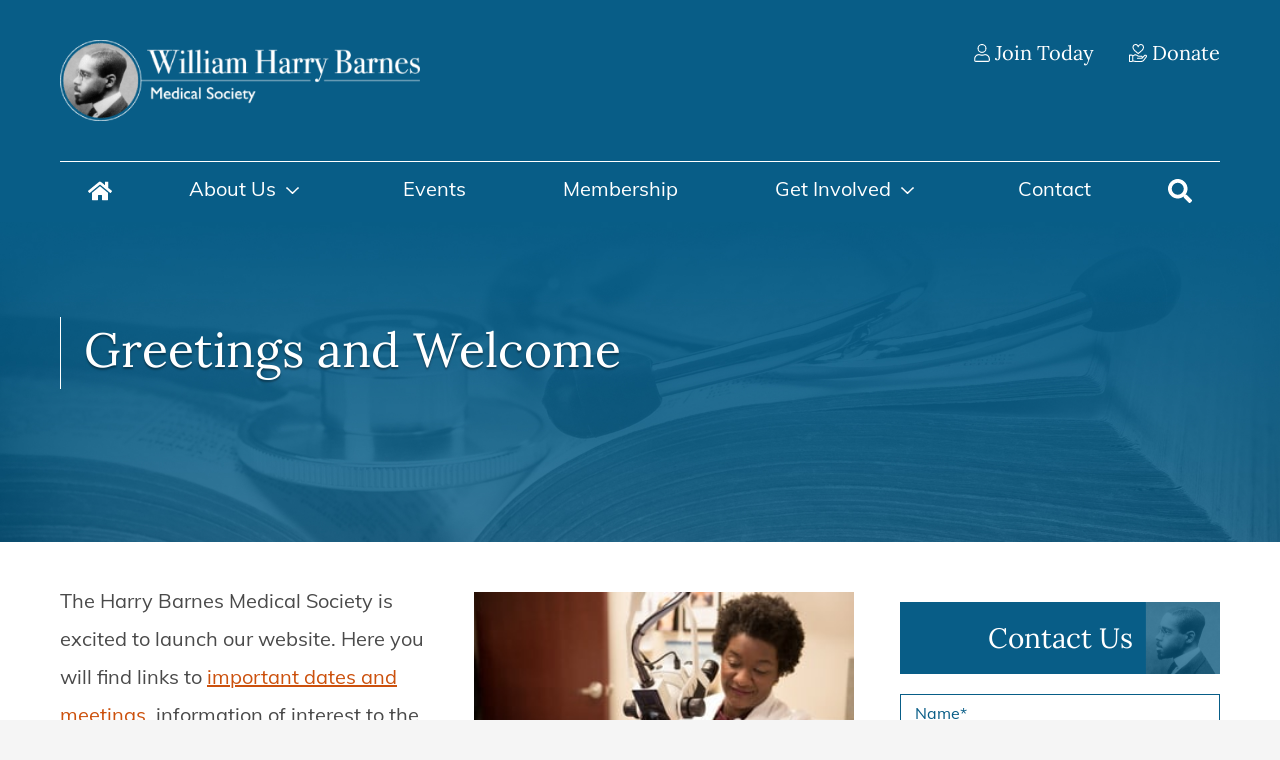

--- FILE ---
content_type: text/html; charset=UTF-8
request_url: https://harrybarnesoto.org/about-us/greetings-and-welcome/
body_size: 518085
content:
<!DOCTYPE html>
<html lang="en-US" class="fuel4 nojs">
<head> <script>
var gform;gform||(document.addEventListener("gform_main_scripts_loaded",function(){gform.scriptsLoaded=!0}),document.addEventListener("gform/theme/scripts_loaded",function(){gform.themeScriptsLoaded=!0}),window.addEventListener("DOMContentLoaded",function(){gform.domLoaded=!0}),gform={domLoaded:!1,scriptsLoaded:!1,themeScriptsLoaded:!1,isFormEditor:()=>"function"==typeof InitializeEditor,callIfLoaded:function(o){return!(!gform.domLoaded||!gform.scriptsLoaded||!gform.themeScriptsLoaded&&!gform.isFormEditor()||(gform.isFormEditor()&&console.warn("The use of gform.initializeOnLoaded() is deprecated in the form editor context and will be removed in Gravity Forms 3.1."),o(),0))},initializeOnLoaded:function(o){gform.callIfLoaded(o)||(document.addEventListener("gform_main_scripts_loaded",()=>{gform.scriptsLoaded=!0,gform.callIfLoaded(o)}),document.addEventListener("gform/theme/scripts_loaded",()=>{gform.themeScriptsLoaded=!0,gform.callIfLoaded(o)}),window.addEventListener("DOMContentLoaded",()=>{gform.domLoaded=!0,gform.callIfLoaded(o)}))},hooks:{action:{},filter:{}},addAction:function(o,r,e,t){gform.addHook("action",o,r,e,t)},addFilter:function(o,r,e,t){gform.addHook("filter",o,r,e,t)},doAction:function(o){gform.doHook("action",o,arguments)},applyFilters:function(o){return gform.doHook("filter",o,arguments)},removeAction:function(o,r){gform.removeHook("action",o,r)},removeFilter:function(o,r,e){gform.removeHook("filter",o,r,e)},addHook:function(o,r,e,t,n){null==gform.hooks[o][r]&&(gform.hooks[o][r]=[]);var d=gform.hooks[o][r];null==n&&(n=r+"_"+d.length),gform.hooks[o][r].push({tag:n,callable:e,priority:t=null==t?10:t})},doHook:function(r,o,e){var t;if(e=Array.prototype.slice.call(e,1),null!=gform.hooks[r][o]&&((o=gform.hooks[r][o]).sort(function(o,r){return o.priority-r.priority}),o.forEach(function(o){"function"!=typeof(t=o.callable)&&(t=window[t]),"action"==r?t.apply(null,e):e[0]=t.apply(null,e)})),"filter"==r)return e[0]},removeHook:function(o,r,t,n){var e;null!=gform.hooks[o][r]&&(e=(e=gform.hooks[o][r]).filter(function(o,r,e){return!!(null!=n&&n!=o.tag||null!=t&&t!=o.priority)}),gform.hooks[o][r]=e)}});
</script>
<meta charset="UTF-8" /><script>if(navigator.userAgent.match(/MSIE|Internet Explorer/i)||navigator.userAgent.match(/Trident\/7\..*?rv:11/i)){var href=document.location.href;if(!href.match(/[?&]nowprocket/)){if(href.indexOf("?")==-1){if(href.indexOf("#")==-1){document.location.href=href+"?nowprocket=1"}else{document.location.href=href.replace("#","?nowprocket=1#")}}else{if(href.indexOf("#")==-1){document.location.href=href+"&nowprocket=1"}else{document.location.href=href.replace("#","&nowprocket=1#")}}}}</script><script>(()=>{class RocketLazyLoadScripts{constructor(){this.v="2.0.4",this.userEvents=["keydown","keyup","mousedown","mouseup","mousemove","mouseover","mouseout","touchmove","touchstart","touchend","touchcancel","wheel","click","dblclick","input"],this.attributeEvents=["onblur","onclick","oncontextmenu","ondblclick","onfocus","onmousedown","onmouseenter","onmouseleave","onmousemove","onmouseout","onmouseover","onmouseup","onmousewheel","onscroll","onsubmit"]}async t(){this.i(),this.o(),/iP(ad|hone)/.test(navigator.userAgent)&&this.h(),this.u(),this.l(this),this.m(),this.k(this),this.p(this),this._(),await Promise.all([this.R(),this.L()]),this.lastBreath=Date.now(),this.S(this),this.P(),this.D(),this.O(),this.M(),await this.C(this.delayedScripts.normal),await this.C(this.delayedScripts.defer),await this.C(this.delayedScripts.async),await this.T(),await this.F(),await this.j(),await this.A(),window.dispatchEvent(new Event("rocket-allScriptsLoaded")),this.everythingLoaded=!0,this.lastTouchEnd&&await new Promise(t=>setTimeout(t,500-Date.now()+this.lastTouchEnd)),this.I(),this.H(),this.U(),this.W()}i(){this.CSPIssue=sessionStorage.getItem("rocketCSPIssue"),document.addEventListener("securitypolicyviolation",t=>{this.CSPIssue||"script-src-elem"!==t.violatedDirective||"data"!==t.blockedURI||(this.CSPIssue=!0,sessionStorage.setItem("rocketCSPIssue",!0))},{isRocket:!0})}o(){window.addEventListener("pageshow",t=>{this.persisted=t.persisted,this.realWindowLoadedFired=!0},{isRocket:!0}),window.addEventListener("pagehide",()=>{this.onFirstUserAction=null},{isRocket:!0})}h(){let t;function e(e){t=e}window.addEventListener("touchstart",e,{isRocket:!0}),window.addEventListener("touchend",function i(o){o.changedTouches[0]&&t.changedTouches[0]&&Math.abs(o.changedTouches[0].pageX-t.changedTouches[0].pageX)<10&&Math.abs(o.changedTouches[0].pageY-t.changedTouches[0].pageY)<10&&o.timeStamp-t.timeStamp<200&&(window.removeEventListener("touchstart",e,{isRocket:!0}),window.removeEventListener("touchend",i,{isRocket:!0}),"INPUT"===o.target.tagName&&"text"===o.target.type||(o.target.dispatchEvent(new TouchEvent("touchend",{target:o.target,bubbles:!0})),o.target.dispatchEvent(new MouseEvent("mouseover",{target:o.target,bubbles:!0})),o.target.dispatchEvent(new PointerEvent("click",{target:o.target,bubbles:!0,cancelable:!0,detail:1,clientX:o.changedTouches[0].clientX,clientY:o.changedTouches[0].clientY})),event.preventDefault()))},{isRocket:!0})}q(t){this.userActionTriggered||("mousemove"!==t.type||this.firstMousemoveIgnored?"keyup"===t.type||"mouseover"===t.type||"mouseout"===t.type||(this.userActionTriggered=!0,this.onFirstUserAction&&this.onFirstUserAction()):this.firstMousemoveIgnored=!0),"click"===t.type&&t.preventDefault(),t.stopPropagation(),t.stopImmediatePropagation(),"touchstart"===this.lastEvent&&"touchend"===t.type&&(this.lastTouchEnd=Date.now()),"click"===t.type&&(this.lastTouchEnd=0),this.lastEvent=t.type,t.composedPath&&t.composedPath()[0].getRootNode()instanceof ShadowRoot&&(t.rocketTarget=t.composedPath()[0]),this.savedUserEvents.push(t)}u(){this.savedUserEvents=[],this.userEventHandler=this.q.bind(this),this.userEvents.forEach(t=>window.addEventListener(t,this.userEventHandler,{passive:!1,isRocket:!0})),document.addEventListener("visibilitychange",this.userEventHandler,{isRocket:!0})}U(){this.userEvents.forEach(t=>window.removeEventListener(t,this.userEventHandler,{passive:!1,isRocket:!0})),document.removeEventListener("visibilitychange",this.userEventHandler,{isRocket:!0}),this.savedUserEvents.forEach(t=>{(t.rocketTarget||t.target).dispatchEvent(new window[t.constructor.name](t.type,t))})}m(){const t="return false",e=Array.from(this.attributeEvents,t=>"data-rocket-"+t),i="["+this.attributeEvents.join("],[")+"]",o="[data-rocket-"+this.attributeEvents.join("],[data-rocket-")+"]",s=(e,i,o)=>{o&&o!==t&&(e.setAttribute("data-rocket-"+i,o),e["rocket"+i]=new Function("event",o),e.setAttribute(i,t))};new MutationObserver(t=>{for(const n of t)"attributes"===n.type&&(n.attributeName.startsWith("data-rocket-")||this.everythingLoaded?n.attributeName.startsWith("data-rocket-")&&this.everythingLoaded&&this.N(n.target,n.attributeName.substring(12)):s(n.target,n.attributeName,n.target.getAttribute(n.attributeName))),"childList"===n.type&&n.addedNodes.forEach(t=>{if(t.nodeType===Node.ELEMENT_NODE)if(this.everythingLoaded)for(const i of[t,...t.querySelectorAll(o)])for(const t of i.getAttributeNames())e.includes(t)&&this.N(i,t.substring(12));else for(const e of[t,...t.querySelectorAll(i)])for(const t of e.getAttributeNames())this.attributeEvents.includes(t)&&s(e,t,e.getAttribute(t))})}).observe(document,{subtree:!0,childList:!0,attributeFilter:[...this.attributeEvents,...e]})}I(){this.attributeEvents.forEach(t=>{document.querySelectorAll("[data-rocket-"+t+"]").forEach(e=>{this.N(e,t)})})}N(t,e){const i=t.getAttribute("data-rocket-"+e);i&&(t.setAttribute(e,i),t.removeAttribute("data-rocket-"+e))}k(t){Object.defineProperty(HTMLElement.prototype,"onclick",{get(){return this.rocketonclick||null},set(e){this.rocketonclick=e,this.setAttribute(t.everythingLoaded?"onclick":"data-rocket-onclick","this.rocketonclick(event)")}})}S(t){function e(e,i){let o=e[i];e[i]=null,Object.defineProperty(e,i,{get:()=>o,set(s){t.everythingLoaded?o=s:e["rocket"+i]=o=s}})}e(document,"onreadystatechange"),e(window,"onload"),e(window,"onpageshow");try{Object.defineProperty(document,"readyState",{get:()=>t.rocketReadyState,set(e){t.rocketReadyState=e},configurable:!0}),document.readyState="loading"}catch(t){console.log("WPRocket DJE readyState conflict, bypassing")}}l(t){this.originalAddEventListener=EventTarget.prototype.addEventListener,this.originalRemoveEventListener=EventTarget.prototype.removeEventListener,this.savedEventListeners=[],EventTarget.prototype.addEventListener=function(e,i,o){o&&o.isRocket||!t.B(e,this)&&!t.userEvents.includes(e)||t.B(e,this)&&!t.userActionTriggered||e.startsWith("rocket-")||t.everythingLoaded?t.originalAddEventListener.call(this,e,i,o):(t.savedEventListeners.push({target:this,remove:!1,type:e,func:i,options:o}),"mouseenter"!==e&&"mouseleave"!==e||t.originalAddEventListener.call(this,e,t.savedUserEvents.push,o))},EventTarget.prototype.removeEventListener=function(e,i,o){o&&o.isRocket||!t.B(e,this)&&!t.userEvents.includes(e)||t.B(e,this)&&!t.userActionTriggered||e.startsWith("rocket-")||t.everythingLoaded?t.originalRemoveEventListener.call(this,e,i,o):t.savedEventListeners.push({target:this,remove:!0,type:e,func:i,options:o})}}J(t,e){this.savedEventListeners=this.savedEventListeners.filter(i=>{let o=i.type,s=i.target||window;return e!==o||t!==s||(this.B(o,s)&&(i.type="rocket-"+o),this.$(i),!1)})}H(){EventTarget.prototype.addEventListener=this.originalAddEventListener,EventTarget.prototype.removeEventListener=this.originalRemoveEventListener,this.savedEventListeners.forEach(t=>this.$(t))}$(t){t.remove?this.originalRemoveEventListener.call(t.target,t.type,t.func,t.options):this.originalAddEventListener.call(t.target,t.type,t.func,t.options)}p(t){let e;function i(e){return t.everythingLoaded?e:e.split(" ").map(t=>"load"===t||t.startsWith("load.")?"rocket-jquery-load":t).join(" ")}function o(o){function s(e){const s=o.fn[e];o.fn[e]=o.fn.init.prototype[e]=function(){return this[0]===window&&t.userActionTriggered&&("string"==typeof arguments[0]||arguments[0]instanceof String?arguments[0]=i(arguments[0]):"object"==typeof arguments[0]&&Object.keys(arguments[0]).forEach(t=>{const e=arguments[0][t];delete arguments[0][t],arguments[0][i(t)]=e})),s.apply(this,arguments),this}}if(o&&o.fn&&!t.allJQueries.includes(o)){const e={DOMContentLoaded:[],"rocket-DOMContentLoaded":[]};for(const t in e)document.addEventListener(t,()=>{e[t].forEach(t=>t())},{isRocket:!0});o.fn.ready=o.fn.init.prototype.ready=function(i){function s(){parseInt(o.fn.jquery)>2?setTimeout(()=>i.bind(document)(o)):i.bind(document)(o)}return"function"==typeof i&&(t.realDomReadyFired?!t.userActionTriggered||t.fauxDomReadyFired?s():e["rocket-DOMContentLoaded"].push(s):e.DOMContentLoaded.push(s)),o([])},s("on"),s("one"),s("off"),t.allJQueries.push(o)}e=o}t.allJQueries=[],o(window.jQuery),Object.defineProperty(window,"jQuery",{get:()=>e,set(t){o(t)}})}P(){const t=new Map;document.write=document.writeln=function(e){const i=document.currentScript,o=document.createRange(),s=i.parentElement;let n=t.get(i);void 0===n&&(n=i.nextSibling,t.set(i,n));const c=document.createDocumentFragment();o.setStart(c,0),c.appendChild(o.createContextualFragment(e)),s.insertBefore(c,n)}}async R(){return new Promise(t=>{this.userActionTriggered?t():this.onFirstUserAction=t})}async L(){return new Promise(t=>{document.addEventListener("DOMContentLoaded",()=>{this.realDomReadyFired=!0,t()},{isRocket:!0})})}async j(){return this.realWindowLoadedFired?Promise.resolve():new Promise(t=>{window.addEventListener("load",t,{isRocket:!0})})}M(){this.pendingScripts=[];this.scriptsMutationObserver=new MutationObserver(t=>{for(const e of t)e.addedNodes.forEach(t=>{"SCRIPT"!==t.tagName||t.noModule||t.isWPRocket||this.pendingScripts.push({script:t,promise:new Promise(e=>{const i=()=>{const i=this.pendingScripts.findIndex(e=>e.script===t);i>=0&&this.pendingScripts.splice(i,1),e()};t.addEventListener("load",i,{isRocket:!0}),t.addEventListener("error",i,{isRocket:!0}),setTimeout(i,1e3)})})})}),this.scriptsMutationObserver.observe(document,{childList:!0,subtree:!0})}async F(){await this.X(),this.pendingScripts.length?(await this.pendingScripts[0].promise,await this.F()):this.scriptsMutationObserver.disconnect()}D(){this.delayedScripts={normal:[],async:[],defer:[]},document.querySelectorAll("script[type$=rocketlazyloadscript]").forEach(t=>{t.hasAttribute("data-rocket-src")?t.hasAttribute("async")&&!1!==t.async?this.delayedScripts.async.push(t):t.hasAttribute("defer")&&!1!==t.defer||"module"===t.getAttribute("data-rocket-type")?this.delayedScripts.defer.push(t):this.delayedScripts.normal.push(t):this.delayedScripts.normal.push(t)})}async _(){await this.L();let t=[];document.querySelectorAll("script[type$=rocketlazyloadscript][data-rocket-src]").forEach(e=>{let i=e.getAttribute("data-rocket-src");if(i&&!i.startsWith("data:")){i.startsWith("//")&&(i=location.protocol+i);try{const o=new URL(i).origin;o!==location.origin&&t.push({src:o,crossOrigin:e.crossOrigin||"module"===e.getAttribute("data-rocket-type")})}catch(t){}}}),t=[...new Map(t.map(t=>[JSON.stringify(t),t])).values()],this.Y(t,"preconnect")}async G(t){if(await this.K(),!0!==t.noModule||!("noModule"in HTMLScriptElement.prototype))return new Promise(e=>{let i;function o(){(i||t).setAttribute("data-rocket-status","executed"),e()}try{if(navigator.userAgent.includes("Firefox/")||""===navigator.vendor||this.CSPIssue)i=document.createElement("script"),[...t.attributes].forEach(t=>{let e=t.nodeName;"type"!==e&&("data-rocket-type"===e&&(e="type"),"data-rocket-src"===e&&(e="src"),i.setAttribute(e,t.nodeValue))}),t.text&&(i.text=t.text),t.nonce&&(i.nonce=t.nonce),i.hasAttribute("src")?(i.addEventListener("load",o,{isRocket:!0}),i.addEventListener("error",()=>{i.setAttribute("data-rocket-status","failed-network"),e()},{isRocket:!0}),setTimeout(()=>{i.isConnected||e()},1)):(i.text=t.text,o()),i.isWPRocket=!0,t.parentNode.replaceChild(i,t);else{const i=t.getAttribute("data-rocket-type"),s=t.getAttribute("data-rocket-src");i?(t.type=i,t.removeAttribute("data-rocket-type")):t.removeAttribute("type"),t.addEventListener("load",o,{isRocket:!0}),t.addEventListener("error",i=>{this.CSPIssue&&i.target.src.startsWith("data:")?(console.log("WPRocket: CSP fallback activated"),t.removeAttribute("src"),this.G(t).then(e)):(t.setAttribute("data-rocket-status","failed-network"),e())},{isRocket:!0}),s?(t.fetchPriority="high",t.removeAttribute("data-rocket-src"),t.src=s):t.src="data:text/javascript;base64,"+window.btoa(unescape(encodeURIComponent(t.text)))}}catch(i){t.setAttribute("data-rocket-status","failed-transform"),e()}});t.setAttribute("data-rocket-status","skipped")}async C(t){const e=t.shift();return e?(e.isConnected&&await this.G(e),this.C(t)):Promise.resolve()}O(){this.Y([...this.delayedScripts.normal,...this.delayedScripts.defer,...this.delayedScripts.async],"preload")}Y(t,e){this.trash=this.trash||[];let i=!0;var o=document.createDocumentFragment();t.forEach(t=>{const s=t.getAttribute&&t.getAttribute("data-rocket-src")||t.src;if(s&&!s.startsWith("data:")){const n=document.createElement("link");n.href=s,n.rel=e,"preconnect"!==e&&(n.as="script",n.fetchPriority=i?"high":"low"),t.getAttribute&&"module"===t.getAttribute("data-rocket-type")&&(n.crossOrigin=!0),t.crossOrigin&&(n.crossOrigin=t.crossOrigin),t.integrity&&(n.integrity=t.integrity),t.nonce&&(n.nonce=t.nonce),o.appendChild(n),this.trash.push(n),i=!1}}),document.head.appendChild(o)}W(){this.trash.forEach(t=>t.remove())}async T(){try{document.readyState="interactive"}catch(t){}this.fauxDomReadyFired=!0;try{await this.K(),this.J(document,"readystatechange"),document.dispatchEvent(new Event("rocket-readystatechange")),await this.K(),document.rocketonreadystatechange&&document.rocketonreadystatechange(),await this.K(),this.J(document,"DOMContentLoaded"),document.dispatchEvent(new Event("rocket-DOMContentLoaded")),await this.K(),this.J(window,"DOMContentLoaded"),window.dispatchEvent(new Event("rocket-DOMContentLoaded"))}catch(t){console.error(t)}}async A(){try{document.readyState="complete"}catch(t){}try{await this.K(),this.J(document,"readystatechange"),document.dispatchEvent(new Event("rocket-readystatechange")),await this.K(),document.rocketonreadystatechange&&document.rocketonreadystatechange(),await this.K(),this.J(window,"load"),window.dispatchEvent(new Event("rocket-load")),await this.K(),window.rocketonload&&window.rocketonload(),await this.K(),this.allJQueries.forEach(t=>t(window).trigger("rocket-jquery-load")),await this.K(),this.J(window,"pageshow");const t=new Event("rocket-pageshow");t.persisted=this.persisted,window.dispatchEvent(t),await this.K(),window.rocketonpageshow&&window.rocketonpageshow({persisted:this.persisted})}catch(t){console.error(t)}}async K(){Date.now()-this.lastBreath>45&&(await this.X(),this.lastBreath=Date.now())}async X(){return document.hidden?new Promise(t=>setTimeout(t)):new Promise(t=>requestAnimationFrame(t))}B(t,e){return e===document&&"readystatechange"===t||(e===document&&"DOMContentLoaded"===t||(e===window&&"DOMContentLoaded"===t||(e===window&&"load"===t||e===window&&"pageshow"===t)))}static run(){(new RocketLazyLoadScripts).t()}}RocketLazyLoadScripts.run()})();</script>


<meta name="viewport" content="width=device-width" />

<meta name="theme-color" content="" />

<title>Greetings and Welcome | Harry Barnes Medical Society</title>
<link data-rocket-prefetch href="https://www.googletagmanager.com" rel="dns-prefetch">
<link crossorigin data-rocket-preload as="font" href="https://harrybarnesoto.org/wp-content/themes/fuel-junior/fonts/Mulish-Bold.woff2" rel="preload">
<link crossorigin data-rocket-preload as="font" href="https://harrybarnesoto.org/wp-content/themes/fuel-junior/fonts/Lora-Regular.woff2" rel="preload">
<style id="rocket-critical-css">@font-face{font-family:'Mulish';src:local('Mulish Bold'),local('Mulish-Bold'),url(https://harrybarnesoto.org/wp-content/themes/fuel-junior/fonts/Mulish-Bold.woff2) format('woff2'),url(https://harrybarnesoto.org/wp-content/themes/fuel-junior/fonts/Mulish-Bold.woff) format('woff');font-weight:bold;font-style:normal;font-display:swap}@font-face{font-family:'Mulish';src:local('Mulish ExtraBold Italic'),local('Mulish-ExtraBoldItalic'),url(https://harrybarnesoto.org/wp-content/themes/fuel-junior/fonts/Mulish-ExtraBoldItalic.woff2) format('woff2'),url(https://harrybarnesoto.org/wp-content/themes/fuel-junior/fonts/Mulish-ExtraBoldItalic.woff) format('woff');font-weight:bold;font-style:italic;font-display:swap}@font-face{font-family:'Mulish';src:local('Mulish ExtraBold'),local('Mulish-ExtraBold'),url(https://harrybarnesoto.org/wp-content/themes/fuel-junior/fonts/Mulish-ExtraBold.woff2) format('woff2'),url(https://harrybarnesoto.org/wp-content/themes/fuel-junior/fonts/Mulish-ExtraBold.woff) format('woff');font-weight:bold;font-style:normal;font-display:swap}@font-face{font-family:'Mulish';src:local('Mulish Bold Italic'),local('Mulish-BoldItalic'),url(https://harrybarnesoto.org/wp-content/themes/fuel-junior/fonts/Mulish-BoldItalic.woff2) format('woff2'),url(https://harrybarnesoto.org/wp-content/themes/fuel-junior/fonts/Mulish-BoldItalic.woff) format('woff');font-weight:bold;font-style:italic;font-display:swap}@font-face{font-family:'Mulish';src:local('Mulish Italic'),local('Mulish-Italic'),url(https://harrybarnesoto.org/wp-content/themes/fuel-junior/fonts/Mulish-Italic.woff2) format('woff2'),url(https://harrybarnesoto.org/wp-content/themes/fuel-junior/fonts/Mulish-Italic.woff) format('woff');font-weight:normal;font-style:italic;font-display:swap}@font-face{font-family:'Mulish';src:local('Mulish Light'),local('Mulish-Light'),url(https://harrybarnesoto.org/wp-content/themes/fuel-junior/fonts/Mulish-Light.woff2) format('woff2'),url(https://harrybarnesoto.org/wp-content/themes/fuel-junior/fonts/Mulish-Light.woff) format('woff');font-weight:300;font-style:normal;font-display:swap}@font-face{font-family:'Mulish';src:local('Mulish Medium Italic'),local('Mulish-MediumItalic'),url(https://harrybarnesoto.org/wp-content/themes/fuel-junior/fonts/Mulish-MediumItalic.woff2) format('woff2'),url(https://harrybarnesoto.org/wp-content/themes/fuel-junior/fonts/Mulish-MediumItalic.woff) format('woff');font-weight:500;font-style:italic;font-display:swap}@font-face{font-family:'Mulish';src:local('Mulish SemiBold'),local('Mulish-SemiBold'),url(https://harrybarnesoto.org/wp-content/themes/fuel-junior/fonts/Mulish-SemiBold.woff2) format('woff2'),url(https://harrybarnesoto.org/wp-content/themes/fuel-junior/fonts/Mulish-SemiBold.woff) format('woff');font-weight:600;font-style:normal;font-display:swap}@font-face{font-family:'Mulish';src:local('Mulish Light Italic'),local('Mulish-LightItalic'),url(https://harrybarnesoto.org/wp-content/themes/fuel-junior/fonts/Mulish-LightItalic.woff2) format('woff2'),url(https://harrybarnesoto.org/wp-content/themes/fuel-junior/fonts/Mulish-LightItalic.woff) format('woff');font-weight:300;font-style:italic;font-display:swap}@font-face{font-family:'Mulish';src:local('Mulish Regular'),local('Mulish-Regular'),url(https://harrybarnesoto.org/wp-content/themes/fuel-junior/fonts/Mulish-Regular.woff2) format('woff2'),url(https://harrybarnesoto.org/wp-content/themes/fuel-junior/fonts/Mulish-Regular.woff) format('woff');font-weight:normal;font-style:normal;font-display:swap}@font-face{font-family:'Mulish';src:local('Mulish Medium'),local('Mulish-Medium'),url(https://harrybarnesoto.org/wp-content/themes/fuel-junior/fonts/Mulish-Medium.woff2) format('woff2'),url(https://harrybarnesoto.org/wp-content/themes/fuel-junior/fonts/Mulish-Medium.woff) format('woff');font-weight:500;font-style:normal;font-display:swap}@font-face{font-family:'Mulish';src:local('Mulish SemiBold Italic'),local('Mulish-SemiBoldItalic'),url(https://harrybarnesoto.org/wp-content/themes/fuel-junior/fonts/Mulish-SemiBoldItalic.woff2) format('woff2'),url(https://harrybarnesoto.org/wp-content/themes/fuel-junior/fonts/Mulish-SemiBoldItalic.woff) format('woff');font-weight:600;font-style:italic;font-display:swap}@font-face{font-family:'Lora';src:local('Lora Bold'),local('Lora-Bold'),url(https://harrybarnesoto.org/wp-content/themes/fuel-junior/fonts/Lora-Bold.woff2) format('woff2'),url(https://harrybarnesoto.org/wp-content/themes/fuel-junior/fonts/Lora-Bold.woff) format('woff');font-weight:bold;font-style:normal;font-display:swap}@font-face{font-family:'Lora';src:local('Lora Medium Italic'),local('Lora-MediumItalic'),url(https://harrybarnesoto.org/wp-content/themes/fuel-junior/fonts/Lora-MediumItalic.woff2) format('woff2'),url(https://harrybarnesoto.org/wp-content/themes/fuel-junior/fonts/Lora-MediumItalic.woff) format('woff');font-weight:500;font-style:italic;font-display:swap}@font-face{font-family:'Lora';src:local('Lora Bold Italic'),local('Lora-BoldItalic'),url(https://harrybarnesoto.org/wp-content/themes/fuel-junior/fonts/Lora-BoldItalic.woff2) format('woff2'),url(https://harrybarnesoto.org/wp-content/themes/fuel-junior/fonts/Lora-BoldItalic.woff) format('woff');font-weight:bold;font-style:italic;font-display:swap}@font-face{font-family:'Lora';src:local('Lora Italic'),local('Lora-Italic'),url(https://harrybarnesoto.org/wp-content/themes/fuel-junior/fonts/Lora-Italic.woff2) format('woff2'),url(https://harrybarnesoto.org/wp-content/themes/fuel-junior/fonts/Lora-Italic.woff) format('woff');font-weight:normal;font-style:italic;font-display:swap}@font-face{font-family:'Lora';src:local('Lora Regular'),local('Lora-Regular'),url(https://harrybarnesoto.org/wp-content/themes/fuel-junior/fonts/Lora-Regular.woff2) format('woff2'),url(https://harrybarnesoto.org/wp-content/themes/fuel-junior/fonts/Lora-Regular.woff) format('woff');font-weight:normal;font-style:normal;font-display:swap}@font-face{font-family:'Lora';src:local('Lora Medium'),local('Lora-Medium'),url(https://harrybarnesoto.org/wp-content/themes/fuel-junior/fonts/Lora-Medium.woff2) format('woff2'),url(https://harrybarnesoto.org/wp-content/themes/fuel-junior/fonts/Lora-Medium.woff) format('woff');font-weight:500;font-style:normal;font-display:swap}@font-face{font-family:'Lora';src:local('Lora SemiBold Italic'),local('Lora-SemiBoldItalic'),url(https://harrybarnesoto.org/wp-content/themes/fuel-junior/fonts/Lora-SemiBoldItalic.woff2) format('woff2'),url(https://harrybarnesoto.org/wp-content/themes/fuel-junior/fonts/Lora-SemiBoldItalic.woff) format('woff');font-weight:600;font-style:italic;font-display:swap}@font-face{font-family:'Lora';src:local('Lora SemiBold'),local('Lora-SemiBold'),url(https://harrybarnesoto.org/wp-content/themes/fuel-junior/fonts/Lora-SemiBold.woff2) format('woff2'),url(https://harrybarnesoto.org/wp-content/themes/fuel-junior/fonts/Lora-SemiBold.woff) format('woff');font-weight:600;font-style:normal;font-display:swap}*,*:before,*:after{box-sizing:border-box;-webkit-font-smoothing:antialiased;-moz-osx-font-smoothing:grayscale}html{box-sizing:border-box;font-family:sans-serif;font-size:100%;-ms-text-size-adjust:100%;-webkit-text-size-adjust:100%}body,iframe,div,section,article,aside,header,main,nav,h1,h3,form,input,ul,li,p,figure,img,span,a{vertical-align:top;margin:0;border:0;padding:0;font-family:inherit;font-size:1em;line-height:inherit;text-transform:none;color:inherit;background:none;overflow:visible}iframe,div,section,article,aside,header,main,nav,h1,h3,form,ul,p,figure{display:block}img{display:inline-block}svg:not(:root){overflow:hidden}input[type=submit]{-webkit-appearance:button}[type=submit]::-moz-focus-inner{border-style:none;padding:0}[type=submit]:-moz-focusring{outline:ButtonText dotted 1px}::-webkit-file-upload-button{-webkit-appearance:button;font:inherit}a{background-color:transparent;-webkit-text-decoration-skip:objects}html{font-size:125%;-webkit-overflow-scrolling:touch}body{font-family:Arial,sans-serif;color:#4a4a4a;position:relative;min-width:18rem;font-size:1em;background:#f5f5f5}iframe,img,svg{vertical-align:middle;max-width:100%}img,svg{height:auto}iframe{margin:0 auto 1.5em auto}figure{margin:0 0 1.5em 0}h1,h3{margin:1.5em 0 0.5em 0;line-height:normal;font-weight:700}h1{font-size:2em}h3{font-size:1.5em}p{margin:0 0 1em 0}ul{margin:0 0 1.5em 2.5em}li>ul{margin:0 0 0 1.5em}li{margin:0 0 0.5em 0}a{color:#3f8abf;text-decoration:none}.entry-meta,.entry-by{display:none}.alignright{display:block;clear:both;margin:0 auto 1.5em auto}@media only screen and (min-width:38.5em){.alignright{clear:none;float:right;margin:0 0 2em 2rem;max-width:48%}}.screen-reader-text{position:absolute;top:auto;left:-10000rem;height:1px;width:1px;overflow:hidden}.clear:after{content:'';display:block;visibility:hidden;clear:both;height:0}.contain{display:block;position:relative;margin:auto;padding:0 1.5rem;width:100%}@media only screen and (min-width:38.5em){.contain{padding-left:3rem;padding-right:3rem}}.skip-to-content{display:block;position:absolute;top:-10000rem;left:1em;z-index:99999;padding:0.5em 1em;background:#eee;box-shadow:1px 1px 0.2em rgba(0,0,0,0.5)}.gform_fields{margin:0}.gfield{margin:0 0 0.7rem;border:1px solid #085D87;padding:0.3rem;list-style:none;overflow:hidden;background:#fff}.gfield .medium{width:100%;color:#4a4a4a;background:#fff}.gfield_label{display:block;padding:0.1rem 0.4rem 0;font-size:0.8em;line-height:normal;color:#085D87}.gfic_screenreader{display:inline-block;position:absolute;top:-10000rem;left:1em;z-index:99999;background:#eee;box-shadow:1px 1px 0.2em rgba(0,0,0,0.5);border-radius:2em;width:1.5rem;height:1rem;line-height:1}.captcha-image .gfic_screenreader svg{width:1rem;height:0.5rem;margin:0;font-size:1em;position:relative;top:-2px}.captcha-image svg{margin:0 0.3em;padding:0;width:1em;height:1em;font-size:2em}#wrapper{margin:auto;max-width:96rem;background:#fff}#wrapper,#wrapper>*{width:100%}#header{background:#085D87;padding-top:1em;padding-bottom:1em;z-index:997}.header-col-links{display:none}.header-col-logo{max-width:15em;margin:0 auto}.main-title.entry-title{font-size:1.4em;color:#fff;margin-top:0;text-align:center;position:relative}.main-title.entry-title:after{content:' ';position:absolute;height:.25em;width:2.4em;border-bottom:1px solid #FFFFFF;left:0;right:0;bottom:-.75em;margin:auto}.main-header{background:url(https://harrybarnesoto.org/wp-content/themes/fuel-junior/images/secondary-header.jpg) no-repeat;background-size:cover;background-position:top;padding-top:2em;padding-bottom:4em}@media only screen and (min-width:68.5em){#menu-top-menu li{list-style:none;display:inline-block;margin-left:1.5em}#menu-top-menu li a{color:#fff;position:relative;font-family:'Lora',sans-serif}#menu-top-menu li svg{margin-top:-.25em}#menu-top-menu li a:before{content:'';position:absolute;width:0%;height:.5em;left:0;bottom:-.5em;border-bottom:1px solid #fff}#header{display:flex;justify-content:space-between}#primary-menu{position:relative}#primary-menu:before{content:'';position:absolute;left:0;top:0;width:100%;height:.25em;border-top:1px solid #fff}#header{padding-top:2em;padding-bottom:2em}.main-title.entry-title{text-align:left;font-size:2.4em;line-height:117%;padding-left:.5em;text-shadow:0px 2px 2px rgba(0,0,0,0.4)}.main-title.entry-title:after{right:initial;margin:initial;left:0;top:-.1em;height:1.5em;width:.25em;border-bottom:none;border-left:1px solid #fff}.main-header{padding-top:5em;padding-bottom:7em}.header-col-logo{margin:0;max-width:18em}.header-col-links{display:block}}@media only screen and (max-width:68.49em){.menu-buttons{background:#085D87;display:flex;flex-flow:row nowrap;justify-content:center;position:fixed;right:0;bottom:0;left:0;z-index:999;margin-bottom:-100em;padding-bottom:100em;width:100%;border-top:1px solid #fff}.menu-button{color:#fff;background:#085D87;display:block;flex:0 1 auto;border-left:1px solid #fff;padding:0.6em 0 0.6em;width:8em;line-height:1;text-align:center}.menu-button:first-child{border-left:0}.menu-button-icon{display:block;margin-bottom:0.25em;font-size:1.1em}.menu-button-icon svg{width:1em;height:1em}.menu-button-label{display:block;font-size:0.6em}.menu-close{color:#fff;background:#222;display:none}.menu-tab{background:#085D87;background-image:url(https://harrybarnesoto.org/wp-content/themes/fuel-junior/images/BS-logo-icon-mobile.png);background-repeat:no-repeat;background-position:right 93%;position:fixed;top:100%;right:0;bottom:0;left:0;z-index:998;padding:1em 0 5em;overflow:auto}#primary-menu,#primary-menu ul{position:relative;z-index:2;margin:0;padding:0;list-style:none}#primary-menu{margin:auto;max-width:22rem}#primary-menu ul{background:#004A6E;}#primary-menu li{position:relative;z-index:1;margin:0;padding:0;list-style:none}#primary-menu a{color:#fff;display:block;position:relative;padding:0.5em 2.5em 0.5em 1.5em}#primary-menu .menu-item-has-children>a:after{content:'';position:absolute;top:1.05em;right:1.5em;background:url(https://harrybarnesoto.org/wp-content/themes/fuel-junior/images/arrow-down.svg) no-repeat;width:1em;height:1em}#primary-menu ul li{overflow:hidden;max-height:0}#primary-menu ul a{padding-left:2.5em}.nojs #primary-menu ul li{max-height:none}.nojs #primary-menu .menu-item-has-children>a:after{display:none}.menu-search{display:none}.menu-search-form{margin:auto;padding:1em 1.5em;max-width:22rem}.menu-search-form li{list-style:none}.menu-search-form .search-form{display:flex}.menu-search-form label{width:100%}.menu-search-form .search-field{padding:0.5em 1em;width:100%;line-height:1.5;-webkit-appearance:textfield;background:rgba(0,0,0,0.2);border-left:1px solid #fff;border-top:1px solid #fff;border-bottom:1px solid #fff;color:#FFF}.menu-search-form .search-submit{padding:0.5em 1em;line-height:1.5;color:#fff;background:#CC510D}.mobile-nav .menu{margin:0}.mobile-nav .menu li{list-style:none;margin:0}.mobile-nav .menu li a{color:#CC510D;font-family:'Lora',sans-serif;display:block;max-width:18em;padding:1em;margin:1em auto;border:1px solid #fff;background:#fff;color:#CC510D;text-align:center}.mobile-nav .menu li svg{color:#CC510D;margin-top:-.2em}}@media only screen and (min-width:68.5em){.mobile-nav{display:none}.menu-buttons{display:none}#menu{position:-webkit-sticky;position:sticky;top:0;z-index:996;background:#085D87}#primary-menu{background:transparent;display:flex;flex-flow:row wrap;justify-content:space-between;position:relative;text-align:center}#primary-menu,#primary-menu ul{margin:0;padding:0;list-style:none}#primary-menu ul{background:#fff;background-image:url(https://harrybarnesoto.org/wp-content/themes/fuel-junior/images/menu-icon.png);background-position:bottom;background-repeat:no-repeat}#primary-menu li{display:block;position:relative;z-index:4;margin:0;padding:0;list-style:none;-webkit-column-break-inside:avoid;page-break-inside:avoid;break-inside:avoid}#primary-menu>li{flex:1 0 auto}#primary-menu a{color:#085D87;display:block;position:relative;padding:0.75em 0.5em;text-align:left}#primary-menu>li>a{color:#fff;text-align:center}#primary-menu>li>a svg{color:#fff}#primary-menu>li>a{position:relative;z-index:10}#primary-menu>li>a:before{content:'';position:absolute;z-index:-1;height:3em;width:100%;left:0;top:0;background:#fff;transform:translateY(-100%)}#primary-menu>.menu-item-has-children>a:after{content:'';display:inline-block;vertical-align:top;margin:0.55em 0 0 0.5em;background:url(https://harrybarnesoto.org/wp-content/themes/fuel-junior/images/arrow-down.svg) no-repeat;width:1em;height:1em}#primary-menu ul.sub-menu a{position:relative;display:block}#primary-menu ul.sub-menu a:before{content:'';position:absolute;width:0%;height:.5em;left:1.5em;bottom:.5em;border-bottom:1px solid #CC510D}#primary-menu>.menu-item-has-children>ul{position:absolute;top:92.5%;left:50%;z-index:10;margin-left:-6.5rem;padding:1rem 0;width:13rem;max-height:25rem;box-shadow:0.05rem 0.05rem 0.25rem rgba(0,0,0,0.2);opacity:0;transform:scale(0.7);transform-origin:50% 0;visibility:hidden}#primary-menu ul a{padding:0.5em 1.5em;font-size:0.9em}#primary-menu>.menu-home,#primary-menu>.menu-search{width:3em;max-width:4em}#primary-menu>.menu-home>a,#primary-menu>.menu-search>a{position:relative;overflow:hidden}#primary-menu .menu-search a:after{display:none}.menu-search-form{display:none}.menu-search-form .search-field{padding:1em;width:100%;font-size:0.9em;line-height:2;-webkit-appearance:textfield}.menu-search-form .search-submit{display:none}}body{font-family:'Mulish',sans-serif}h1,h3{font-family:'Lora',sans-serif;font-weight:normal}p{color:#4A4A4A;font-size:.85em;line-height:188%}.entry-content a{text-decoration:underline;color:#CC510D}@media only screen and (min-width:68.5em){p{font-size:1em;line-height:190%}}.gform_widget header{background:#085D87;padding:.9em 1em;overflow:hidden;margin-bottom:1em;position:relative}.gform_widget header:before{content:'';position:absolute;right:-.75em;top:0;width:4.5em;height:4.5em;;background:url(https://harrybarnesoto.org/wp-content/themes/fuel-junior/images/picture.png) no-repeat}.widget-title{color:#fff;text-align:center;font-size:1.4em}.entry-sidebar .entry-content{padding-top:2rem;padding-bottom:0}.entry-content>:first-child{margin-top:0}@media only screen and (min-width:68.5em){.entry-sidebar .entry-content{padding-bottom:3rem}}.entry-sidebar .widget-area{margin:2em auto 0 auto;padding-top:0;padding-bottom:3rem;max-width:24rem}.widget{display:block;margin:0 0 1.5em 0}.widget:last-child{margin-bottom:0}.widget-title{margin:0}@media only screen and (min-width:68.5em){.entry-sidebar{display:flex;justify-content:space-between;align-items:stretch}.entry-sidebar .entry-content{flex:1 1 auto}.entry-sidebar .widget-area{flex:0 0 auto;margin-left:4%;margin-top:0;width:16rem;padding-top:3rem}#secondary .gform_widget{position:-webkit-sticky;position:sticky;top:4.5rem}}@media only screen and (min-width:68.5em){.copyright br{display:none}}</style>
<style id="wpr-usedcss">img:is([sizes=auto i],[sizes^="auto," i]){contain-intrinsic-size:3000px 1500px}@font-face{font-family:Mulish;src:local('Mulish Bold'),local('Mulish-Bold'),url('https://harrybarnesoto.org/wp-content/themes/fuel-junior/fonts/Mulish-Bold.woff2') format('woff2'),url('https://harrybarnesoto.org/wp-content/themes/fuel-junior/fonts/Mulish-Bold.woff') format('woff');font-weight:700;font-style:normal;font-display:swap}@font-face{font-family:Mulish;src:local('Mulish ExtraBold'),local('Mulish-ExtraBold'),url('https://harrybarnesoto.org/wp-content/themes/fuel-junior/fonts/Mulish-ExtraBold.woff2') format('woff2'),url('https://harrybarnesoto.org/wp-content/themes/fuel-junior/fonts/Mulish-ExtraBold.woff') format('woff');font-weight:700;font-style:normal;font-display:swap}@font-face{font-family:Mulish;src:local('Mulish Regular'),local('Mulish-Regular'),url('https://harrybarnesoto.org/wp-content/themes/fuel-junior/fonts/Mulish-Regular.woff2') format('woff2'),url('https://harrybarnesoto.org/wp-content/themes/fuel-junior/fonts/Mulish-Regular.woff') format('woff');font-weight:400;font-style:normal;font-display:swap}@font-face{font-family:Lora;src:local('Lora Regular'),local('Lora-Regular'),url('https://harrybarnesoto.org/wp-content/themes/fuel-junior/fonts/Lora-Regular.woff2') format('woff2'),url('https://harrybarnesoto.org/wp-content/themes/fuel-junior/fonts/Lora-Regular.woff') format('woff');font-weight:400;font-style:normal;font-display:swap}*,:after,:before{box-sizing:border-box;-webkit-font-smoothing:antialiased;-moz-osx-font-smoothing:grayscale}html{box-sizing:border-box;font-family:sans-serif;font-size:100%;-ms-text-size-adjust:100%;-webkit-text-size-adjust:100%}a,article,aside,body,button,code,div,fieldset,figure,footer,form,h1,h2,h3,header,iframe,img,input,legend,li,main,menu,nav,object,optgroup,option,p,section,select,span,strong,table,tbody,textarea,tr,ul,var,video{vertical-align:top;margin:0;border:0;padding:0;font-family:inherit;font-size:1em;line-height:inherit;text-transform:none;color:inherit;background:0 0;overflow:visible}article,aside,div,fieldset,figure,footer,form,h1,h2,h3,header,iframe,legend,main,menu,nav,p,section,ul{display:block}img,object,video{display:inline-block}svg:not(:root){overflow:hidden}[hidden],template{display:none}textarea{overflow:auto;resize:vertical}button,input[type=button],input[type=submit]{-webkit-appearance:button;cursor:pointer}button[disabled],input[disabled]{cursor:default}[type=button]::-moz-focus-inner,[type=submit]::-moz-focus-inner,button::-moz-focus-inner{border-style:none;padding:0}[type=button]:-moz-focusring,[type=submit]:-moz-focusring,button:-moz-focusring{outline:ButtonText dotted 1px}[type=number]::-webkit-inner-spin-button,[type=number]::-webkit-outer-spin-button{height:auto}::-webkit-file-upload-button{-webkit-appearance:button;font:inherit}a{background-color:transparent;-webkit-text-decoration-skip:objects}a:active,a:hover{outline-width:0}a:focus{outline:dotted thin}code{font-family:monospace,serif;font-size:1em}html{font-size:125%;-webkit-overflow-scrolling:touch}body{font-family:Arial,sans-serif;color:#4a4a4a;position:relative;min-width:18rem;font-size:1em;background:#f5f5f5}iframe,img,object,svg,video{vertical-align:middle;max-width:100%}img,svg{height:auto}iframe{margin:0 auto 1.5em}figure{margin:0 0 1.5em}h1,h2,h3{margin:1.5em 0 .5em;line-height:normal;font-weight:700}h1{font-size:2em}h2{font-size:1.75em}h3{font-size:1.5em}p{margin:0 0 1em}ul{margin:0 0 1.5em 2.5em}li>ul{margin:0 0 0 1.5em}li{margin:0 0 .5em}table{margin:0 0 1.5em;border-collapse:separate;border-spacing:0;width:100%}a{color:#3f8abf;text-decoration:none;transition:all .3s ease}a:hover{color:#326e99}strong{font-weight:700}.entry-by,.entry-meta{display:none}.alignright{display:block;clear:both;margin:0 auto 1.5em}@media only screen and (min-width:38.5em){.alignright{clear:none;float:right;margin:0 0 2em 2rem;max-width:48%}}.screen-reader-text{position:absolute;top:auto;left:-10000rem;height:1px;width:1px;overflow:hidden}.clear:after{content:'';display:block;visibility:hidden;clear:both;height:0}.contain{display:block;position:relative;margin:auto;padding:0 1.5rem;width:100%}@media only screen and (min-width:38.5em){.contain{padding-left:3rem;padding-right:3rem}}@media only screen and (min-width:82.5em){.contain{padding-left:calc(50% - 30rem);padding-right:calc(50% - 30rem)}}.skip-to-content{display:block;position:absolute;top:-10000rem;left:1em;z-index:99999;padding:.5em 1em;background:#eee;box-shadow:1px 1px .2em rgba(0,0,0,.5);transition:none}.skip-to-content:focus{top:1em}.button{color:#fff;background:#cc510d;display:inline-block;vertical-align:middle;padding:.5em 1em;font-size:1em;line-height:normal;text-align:center;text-decoration:none;cursor:pointer;transition:all .3s;font-family:Mulish,sans-serif;text-shadow:none;border:1px solid #cc510d;padding:1em}.button:active,.button:focus,.button:hover{color:#cc510d;background:#fff;text-decoration:none;outline:0}.gform_fields{margin:0}.gfield{margin:0 0 .7rem;border:1px solid #085d87;padding:.3rem;list-style:none;overflow:hidden;background:#fff}.gfield .medium{width:100%;color:#4a4a4a;background:#fff}.gfield_label{display:block;padding:.1rem .4rem 0;font-size:.8em;line-height:normal;color:#085d87}.ginput_recaptcha{margin:auto;padding:1em 0 0;max-width:304px;overflow:hidden}.gform_footer{position:relative;margin-top:.7rem}.gform_button{width:100%}.gform_submission_error{margin:0 0 1rem;font-size:.8em;color:#cc2d3f}.validation_message{padding:0 .4rem;font-size:.7em;color:#cc2d3f}.gchoice label{font-size:.9em}.captcha-image{display:block;font-size:.8em;text-align:center}.captcha-image .cf7ic_instructions{display:block;margin-bottom:0;padding:.1rem .4rem 0;text-align:left;color:#085d87}.gfic_screenreader{display:inline-block;position:absolute;top:-10000rem;left:1em;z-index:99999;background:#eee;box-shadow:1px 1px .2em rgba(0,0,0,.5);transition:none;border-radius:2em;width:1.5rem;height:1rem;line-height:1}.captcha-image .gfic_screenreader svg{width:1rem;height:.5rem;margin:0;font-size:1em;position:relative;top:-2px}.gfic_screenreader:focus{position:relative;top:.25rem;left:0}.captcha-image .cf7ic_choice{display:inline-block;min-width:3.2em;font-weight:700;text-align:left;color:#3f8abf;text-transform:uppercase}.captcha-image svg{margin:0 .3em;padding:0;width:1em;height:1em;font-size:2em;transition:all .4s linear}.captcha-image label{display:inline-block}.captcha-image label>input{opacity:0;width:0;height:0;margin:0}.captcha-image label>input+svg{border:2px solid transparent;cursor:pointer}.captcha-image label>input:checked+svg{color:#326e99}.captcha-image label>input:focus+svg{outline:#ccc dashed 1px}.captcha-image svg:hover{color:#3f8abf}.gfic-loader .captcha-image .cf7ic_choice{color:#e5e5e5}.fuel-rating{display:inline-block;direction:rtl;text-align:center;line-height:1}.fuel-rating label{display:inline-block}.fuel-rating label>input{display:none}.toggler{border-radius:.2em .2em 0 0;margin:.5em 0 0;border:1px solid #4a4a4a;border-bottom-color:#333;padding:.2em 1em .3em;color:#fff;background:#4a4a4a;cursor:pointer;transition:background-color .4s ease,color .4s ease}.toggler:hover{border:1px solid #4a4a4a;color:#4a4a4a;background:0 0}.toggler svg{width:1em;height:1em;position:relative;top:.2em;left:-.5em;transform:all .4s ease}.toggler.js-active svg{transform:rotate(-180deg)}.toggle{display:none;margin-bottom:1em;border:1px solid #4a4a4a;border-top:0;border-radius:0 0 .2em .2em;padding:1em 1em 0;box-shadow:0 1px 1px rgba(0,0,0,.05)}#wrapper{margin:auto;max-width:96rem;background:#fff}#wrapper,#wrapper>*{width:100%}#header{background:#085d87;padding-top:1em;padding-bottom:1em;z-index:997}.header-col-links{display:none}.header-col-logo{max-width:15em;margin:0 auto}.main-title.entry-title{font-size:1.4em;color:#fff;margin-top:0;text-align:center;position:relative}.main-title.entry-title:after{content:' ';position:absolute;height:.25em;width:2.4em;border-bottom:1px solid #fff;left:0;right:0;bottom:-.75em;margin:auto}.main-header{background:url('https://harrybarnesoto.org/wp-content/themes/fuel-junior/images/secondary-header.jpg') no-repeat;background-size:cover;background-position:top;padding-top:2em;padding-bottom:4em}a.logo:focus{outline:#fff dotted}@media only screen and (min-width:68.5em){#menu-top-menu li{list-style:none;display:inline-block;margin-left:1.5em}#menu-top-menu li a{color:#fff;position:relative;transition:all .5s ease;font-family:Lora,sans-serif}#menu-top-menu li svg{margin-top:-.25em}#menu-top-menu li a:before{content:'';position:absolute;width:0%;height:.5em;left:0;bottom:-.5em;border-bottom:1px solid #fff;transition:all .25s ease}#menu-top-menu li a:hover:before{width:100%;transition:all .25s ease}#menu-top-menu li a:focus:before{width:100%;transition:all .25s ease}#header{display:flex;justify-content:space-between}#primary-menu{position:relative}#primary-menu:before{content:'';position:absolute;left:0;top:0;width:100%;height:.25em;border-top:1px solid #fff}#header{padding-top:2em;padding-bottom:2em}.main-title.entry-title{text-align:left;font-size:2.4em;line-height:117%;padding-left:.5em;text-shadow:0 2px 2px rgba(0,0,0,.4)}.main-title.entry-title:after{right:initial;margin:initial;left:0;top:-.1em;height:1.5em;width:.25em;border-bottom:none;border-left:1px solid #fff}.main-header{padding-top:5em;padding-bottom:7em}.header-col-logo{margin:0;max-width:18em}.header-col-links{display:block}}@media only screen and (max-width:68.49em){.menu-buttons{background:#085d87;display:flex;flex-flow:row nowrap;justify-content:center;position:fixed;right:0;bottom:0;left:0;z-index:999;margin-bottom:-100em;padding-bottom:100em;width:100%;border-top:1px solid #fff}.menu-button{color:#fff;background:#085d87;display:block;flex:0 1 auto;border-left:1px solid #fff;padding:.6em 0;width:8em;line-height:1;text-align:center}.menu-button:first-child{border-left:0}.menu-button-icon{display:block;margin-bottom:.25em;font-size:1.1em}.menu-button-icon svg{width:1em;height:1em}.menu-button-label{display:block;font-size:.6em}.menu-close{color:#fff;background:#222;display:none}.menu-button:hover,.menu-buttons .menu-close.js-active{color:#fff;background:#1d86ba}.menu-buttons .js-activate.js-active{display:none}.menu-buttons .js-deactivate.js-active{display:block}.menu-tab{background:#085d87;background-image:url('https://harrybarnesoto.org/wp-content/themes/fuel-junior/images/BS-logo-icon-mobile.png');background-repeat:no-repeat;background-position:right 93%;position:fixed;top:100%;right:0;bottom:0;left:0;z-index:998;padding:1em 0 5em;overflow:auto;transition:top .7s}.menu-tab.js-active,.menu-tab:target{top:0}#primary-menu,#primary-menu ul{position:relative;z-index:2;margin:0;padding:0;list-style:none}#primary-menu{margin:auto;max-width:22rem}#primary-menu ul{background:#004a6e}#primary-menu li{position:relative;z-index:1;margin:0;padding:0;list-style:none}#primary-menu a{color:#fff;display:block;position:relative;padding:.5em 2.5em .5em 1.5em}#primary-menu a:hover{background:#004a6e;color:#fff}#primary-menu .menu-item-has-children>a:after{content:'';position:absolute;top:1.05em;right:1.5em;background:url('https://harrybarnesoto.org/wp-content/themes/fuel-junior/images/arrow-down.svg') no-repeat;width:1em;height:1em;transition:all .2s}#primary-menu .js-active>a:after{transform:rotate(-180deg);top:.5em}#primary-menu ul li{overflow:hidden;max-height:0;transition:max-height .5s}#primary-menu ul a{padding-left:2.5em}#primary-menu ul ul a{padding-left:3.5em}#primary-menu ul ul ul a{padding-left:4.5em}#primary-menu .js-active>ul>li{max-height:5em}#primary-menu .js-active>ul>.js-active{max-height:100em;transition:max-height .5s}.nojs #primary-menu ul li{max-height:none}.nojs #primary-menu .menu-item-has-children>a:after{display:none}.menu-search{display:none}.menu-search-form{margin:auto;padding:1em 1.5em;max-width:22rem}.menu-search-form li{list-style:none}.menu-search-form .search-form{display:flex}.menu-search-form label{width:100%}.menu-search-form .search-field{padding:.5em 1em;width:100%;line-height:1.5;-webkit-appearance:textfield;background:rgba(0,0,0,.2);border-left:1px solid #fff;border-top:1px solid #fff;border-bottom:1px solid #fff;color:#fff}.menu-search-form .search-submit{padding:.5em 1em;line-height:1.5;color:#fff;background:#cc510d}.mobile-nav .menu{margin:0}.mobile-nav .menu li{list-style:none;margin:0}.mobile-nav .menu li a{color:#cc510d;font-family:Lora,sans-serif;display:block;max-width:18em;padding:1em;margin:1em auto;border:1px solid #fff;background:#fff;color:#cc510d;text-align:center}.mobile-nav .menu li svg{color:#cc510d;margin-top:-.2em}}body{font-family:Mulish,sans-serif}h1,h2,h3{font-family:Lora,sans-serif;font-weight:400}.entry-content h2{color:#085d87;font-size:1.2em;line-height:142%}.entry-content h3{color:#232323;font-size:1em;line-height:160%}p{color:#4a4a4a;font-size:.85em;line-height:188%}.entry-content ul{margin-left:1em}.entry-content ul li{color:#085d87;font-size:.85em;line-height:188%}.entry-content .gform_fields{margin-left:0}.entry-content a{text-decoration:underline;color:#cc510d}.entry-content a:hover{text-decoration:underline #CC510D 2px double}@media only screen and (min-width:68.5em){.mobile-nav{display:none}.menu-buttons{display:none}#menu{position:-webkit-sticky;position:sticky;top:0;z-index:996;background:#085d87}#primary-menu{background:0 0;display:flex;flex-flow:row wrap;justify-content:space-between;position:relative;text-align:center}#primary-menu,#primary-menu ul{margin:0;padding:0;list-style:none}#primary-menu ul{background:#fff;background-image:url('https://harrybarnesoto.org/wp-content/themes/fuel-junior/images/menu-icon.png');background-position:bottom;background-repeat:no-repeat}#primary-menu li{display:block;position:relative;z-index:4;margin:0;padding:0;list-style:none;-webkit-column-break-inside:avoid;page-break-inside:avoid;break-inside:avoid}#primary-menu>li{flex:1 0 auto}#primary-menu>.js-active,.nojs #primary-menu>li:hover{z-index:5}#primary-menu a{color:#085d87;display:block;position:relative;padding:.75em .5em;text-align:left}#primary-menu a:hover{color:#595959}#primary-menu>li>a{color:#fff;text-align:center}#primary-menu>li>a svg{color:#fff}#primary-menu>li>a:hover svg{color:#085d87}#primary-menu>li>a:focus svg{color:#085d87}#primary-menu>.js-active>a,#primary-menu>li>a:focus,#primary-menu>li>a:hover{color:#085d87}#primary-menu>li>a{position:relative;z-index:10;transition:transform .5s ease}#primary-menu>li>a:before{content:'';position:absolute;z-index:-1;height:3em;width:100%;left:0;top:0;background:#fff;transform:translateY(-100%);transition:all .5s ease}#primary-menu>li.js-active>a::before,#primary-menu>li>a:focus::before,#primary-menu>li>a:hover:before{transform:translateY(0)}#primary-menu>.menu-item-has-children>a:focus{outline:dotted 1px!important}#primary-menu>.menu-item-has-children>a:after{content:'';display:inline-block;vertical-align:top;margin:.55em 0 0 .5em;background:url('https://harrybarnesoto.org/wp-content/themes/fuel-junior/images/arrow-down.svg') no-repeat;width:1em;height:1em;transition:all .2s}#primary-menu>.menu-item-has-children>a:hover:after{background:url('https://harrybarnesoto.org/wp-content/themes/fuel-junior/images/arrow-down-blue-update.svg') no-repeat}#primary-menu>.menu-item-has-children>a:focus:after{background:url('https://harrybarnesoto.org/wp-content/themes/fuel-junior/images/arrow-down-blue-update.svg') no-repeat}#primary-menu>.js-active.menu-item-has-children>a{transition:transform .5s ease}#primary-menu>.js-active.menu-item-has-children>a:after{background:url('https://harrybarnesoto.org/wp-content/themes/fuel-junior/images/arrow-down-blue.svg') no-repeat;margin-top:.5em;transform:rotate(0)}#primary-menu ul.sub-menu a{position:relative;transition:all .5s ease;display:block}#primary-menu ul.sub-menu a:before{content:'';position:absolute;width:0%;height:.5em;left:1.5em;bottom:.5em;border-bottom:1px solid #cc510d;transition:all .5s ease}#primary-menu ul.sub-menu a:hover:before{width:80%;transition:all .5s ease}#primary-menu ul.sub-menu a:focus:before{width:80%;transition:all .5s ease}#primary-menu>.menu-item-has-children>ul{position:absolute;top:92.5%;left:50%;z-index:10;margin-left:-6.5rem;padding:1rem 0;width:13rem;max-height:25rem;box-shadow:.05rem .05rem .25rem rgba(0,0,0,.2);opacity:0;transform:scale(.7);transform-origin:50% 0;pointer-events:none;visibility:hidden;transition:transform .5s,opacity .3s,visibility 0s .5s}#primary-menu>.js-active>ul,.nojs #primary-menu>li:hover>ul{transform:scale(1);opacity:1;visibility:visible;transition:transform .5s,opacity .3s;pointer-events:auto}#primary-menu ul a{padding:.5em 1.5em;font-size:.9em}#primary-menu>.menu-home,#primary-menu>.menu-search{width:3em;max-width:4em}#primary-menu>.menu-home>a,#primary-menu>.menu-search>a{position:relative;overflow:hidden}#primary-menu .menu-search a:after{display:none}#primary-menu>.menu-search>.sub-menu{right:0;left:auto;margin:0;padding:0;width:20rem;transform-origin:top right}.menu-search-form{display:none}#primary-menu .menu-search-form{display:block}.menu-search-form .search-field{padding:1em;width:100%;font-size:.9em;line-height:2;-webkit-appearance:textfield}.menu-search-form .search-submit{display:none}p{font-size:1em;line-height:190%}.entry-content ul li{font-size:1em;line-height:190%}.entry-content h2{font-size:2em;line-height:130%}.entry-content h3{font-size:1.4em;line-height:143%}}.gform_widget header{background:#085d87;padding:.9em 1em;overflow:hidden;margin-bottom:1em;position:relative}.gform_widget header:before{content:'';position:absolute;right:-.75em;top:0;width:4.5em;height:4.5em;background:url('https://harrybarnesoto.org/wp-content/themes/fuel-junior/images/picture.png') no-repeat}.widget-title{color:#fff;text-align:center;font-size:1.4em}.gform_widget .button{max-width:8em;margin:1em auto;display:block;padding:1em}.entry-sidebar .entry-content{padding-top:2rem;padding-bottom:0}.entry-content>:first-child,.entry-content>script:first-child+*{margin-top:0}.orange a{color:#cc510d}.orange a:hover{text-decoration:underline}.entry-sidebar .widget-area{margin:2em auto 0;padding-top:0;padding-bottom:3rem;max-width:24rem}.widget{display:block;margin:0 0 1.5em}.widget:last-child{margin-bottom:0}.widget-title{margin:0}footer{background:#085d87;color:#fff;padding-top:1em}footer a{color:#fff}.footer-logo{max-width:18em;width:100%;margin:0 auto 1em}.site-info{background:rgba(0,0,0,.2);text-align:center;padding-top:1.5em;padding-bottom:3em}.copyright{font-size:.7em}#menu-copyright-menu{margin-left:0;margin-top:2em}#menu-copyright-menu li{list-style:none}#menu-copyright-menu li a{font-size:.7em}#menu-copyright-menu li a:hover{color:#cc510d}@media only screen and (min-width:68.5em){.entry-sidebar .entry-content{padding-bottom:3rem}.entry-sidebar{display:flex;justify-content:space-between;align-items:stretch}.entry-sidebar .entry-content{flex:1 1 auto}.entry-sidebar .widget-area{flex:0 0 auto;margin-left:4%;margin-top:0;width:16rem;padding-top:3rem}#secondary .gform_widget{position:-webkit-sticky;position:sticky;top:4.5rem}.footer-cols{padding-top:3em;padding-bottom:3em}#menu-copyright-menu{display:flex;margin-top:0;margin:0 0 .5em .25em}#menu-copyright-menu li{position:relative}#menu-copyright-menu li:after{content:'|';position:absolute;right:-.25em;top:-.15em;height:1em;width:.5em;color:#fff}#menu-copyright-menu li:last-child:after{content:''}#menu-copyright-menu li a{font-size:.9em;position:relative;transition:all .5s ease}#menu-copyright-menu li a:before{content:'';position:absolute;width:0%;height:.5em;left:0;bottom:-.5em;border-bottom:1px solid #fff;transition:all .25s ease}#menu-copyright-menu li a:hover{color:#fff}#menu-copyright-menu li a:hover:before{width:100%;transition:all .25s ease}#menu-copyright-menu li a:focus:before{width:100%;transition:all .25s ease}.copyright{font-size:.9em}.copyright br{display:none}.copyright-navigation ul li a{padding:0 .5em}.copyright-navigation{padding-bottom:0}.site-info{display:flex;justify-content:space-between;padding-top:1em;padding-bottom:0;margin:0;max-width:none;text-align:left}.site-info:before{display:none}}@keyframes homeHeaderContent{to{opacity:1;transform:translateX(0)}}.fields{display:block;font-size:1.2em;line-height:167%;margin-bottom:3em;position:relative;opacity:0;transform:translateX(-2em);animation:1s 2s forwards homeHeaderContent}.fields:after{content:'';position:absolute;left:0;bottom:-1.5em;height:.25em;width:100%;border-bottom:1px solid #fff}.gfield_checkbox{margin:1em 0 0 .5em}li.gchoice{list-style:none;color:#085d87;font-size:.8em;line-height:.8em}.gfield-choice-input{border:1px solid #085d87}.entry-content .gfield_checkbox{margin:1em 0 0 .5em}.entry-content li.gchoice{list-style:none;color:#085d87;font-size:.7em;line-height:1em}.entry-content .gfield-choice-input{border:1px solid #085d87}#gform_confirmation_message_1{padding:2em}#secondary textarea{max-height:6em;width:100%}@keyframes verticalLine{to{height:150%}}@keyframes verticalLineBottom{to{height:100%}}@media only screen and (min-width:68.5em){.fields br{display:none}.fields{font-size:1.8em;text-align:right}.fields:after{animation:.5s 3s forwards verticalLineBottom;left:initial;bottom:0;width:.25em;border-right:1px solid #fff;border-bottom:none;height:0;right:-2em;top:0}.fields:before{content:'';position:absolute;height:0;width:.25em;right:-2em;bottom:100%;border-right:1px solid #fff;animation:.5s 3s forwards verticalLine}}.entry-content .search-form{display:flex}.entry-content .search-form label{width:100%}.entry-content .search-field{padding:.5em 1em;width:100%;line-height:1.5;background:#eee}.entry-content .search-submit{padding:.5em 1em;line-height:1.5;color:#fff;background:#cc510d}@media print{@page{margin:.5cm}*{background:0 0!important;color:#000!important;text-shadow:none!important;-webkit-filter:none!important;filter:none!important;-ms-filter:none!important}a,a:visited{color:#444!important;text-decoration:underline}img,tr{page-break-inside:avoid}img{max-width:100%!important}h1,h2,h3,p{orphans:3;widows:3}h1,h2,h3{page-break-after:avoid}.menu-buttons{display:none}.contain{padding-left:0;padding-right:0;max-width:none}}.wp-block-image>a,.wp-block-image>figure>a{display:inline-block}.wp-block-image img{box-sizing:border-box;height:auto;max-width:100%;vertical-align:bottom}@media not (prefers-reduced-motion){.wp-block-image img.hide{visibility:hidden}.wp-block-image img.show{animation:.4s show-content-image}}.wp-block-image .alignright,.wp-block-image.alignright{display:table}.wp-block-image .alignright{float:right;margin:.5em 0 .5em 1em}.wp-block-image :where(figcaption){margin-bottom:1em;margin-top:.5em}:root :where(.wp-block-image.is-style-rounded img,.wp-block-image .is-style-rounded img){border-radius:9999px}.wp-block-image figure{margin:0}@keyframes show-content-image{0%{visibility:hidden}99%{visibility:hidden}to{visibility:visible}}:root :where(p.has-background){padding:1.25em 2.375em}:where(p.has-text-color:not(.has-link-color)) a{color:inherit}:root{--wp--preset--aspect-ratio--square:1;--wp--preset--aspect-ratio--4-3:4/3;--wp--preset--aspect-ratio--3-4:3/4;--wp--preset--aspect-ratio--3-2:3/2;--wp--preset--aspect-ratio--2-3:2/3;--wp--preset--aspect-ratio--16-9:16/9;--wp--preset--aspect-ratio--9-16:9/16;--wp--preset--color--black:#000000;--wp--preset--color--cyan-bluish-gray:#abb8c3;--wp--preset--color--white:#ffffff;--wp--preset--color--pale-pink:#f78da7;--wp--preset--color--vivid-red:#cf2e2e;--wp--preset--color--luminous-vivid-orange:#ff6900;--wp--preset--color--luminous-vivid-amber:#fcb900;--wp--preset--color--light-green-cyan:#7bdcb5;--wp--preset--color--vivid-green-cyan:#00d084;--wp--preset--color--pale-cyan-blue:#8ed1fc;--wp--preset--color--vivid-cyan-blue:#0693e3;--wp--preset--color--vivid-purple:#9b51e0;--wp--preset--gradient--vivid-cyan-blue-to-vivid-purple:linear-gradient(135deg,rgb(6, 147, 227) 0%,rgb(155, 81, 224) 100%);--wp--preset--gradient--light-green-cyan-to-vivid-green-cyan:linear-gradient(135deg,rgb(122, 220, 180) 0%,rgb(0, 208, 130) 100%);--wp--preset--gradient--luminous-vivid-amber-to-luminous-vivid-orange:linear-gradient(135deg,rgb(252, 185, 0) 0%,rgb(255, 105, 0) 100%);--wp--preset--gradient--luminous-vivid-orange-to-vivid-red:linear-gradient(135deg,rgb(255, 105, 0) 0%,rgb(207, 46, 46) 100%);--wp--preset--gradient--very-light-gray-to-cyan-bluish-gray:linear-gradient(135deg,rgb(238, 238, 238) 0%,rgb(169, 184, 195) 100%);--wp--preset--gradient--cool-to-warm-spectrum:linear-gradient(135deg,rgb(74, 234, 220) 0%,rgb(151, 120, 209) 20%,rgb(207, 42, 186) 40%,rgb(238, 44, 130) 60%,rgb(251, 105, 98) 80%,rgb(254, 248, 76) 100%);--wp--preset--gradient--blush-light-purple:linear-gradient(135deg,rgb(255, 206, 236) 0%,rgb(152, 150, 240) 100%);--wp--preset--gradient--blush-bordeaux:linear-gradient(135deg,rgb(254, 205, 165) 0%,rgb(254, 45, 45) 50%,rgb(107, 0, 62) 100%);--wp--preset--gradient--luminous-dusk:linear-gradient(135deg,rgb(255, 203, 112) 0%,rgb(199, 81, 192) 50%,rgb(65, 88, 208) 100%);--wp--preset--gradient--pale-ocean:linear-gradient(135deg,rgb(255, 245, 203) 0%,rgb(182, 227, 212) 50%,rgb(51, 167, 181) 100%);--wp--preset--gradient--electric-grass:linear-gradient(135deg,rgb(202, 248, 128) 0%,rgb(113, 206, 126) 100%);--wp--preset--gradient--midnight:linear-gradient(135deg,rgb(2, 3, 129) 0%,rgb(40, 116, 252) 100%);--wp--preset--font-size--small:13px;--wp--preset--font-size--medium:20px;--wp--preset--font-size--large:36px;--wp--preset--font-size--x-large:42px;--wp--preset--spacing--20:0.44rem;--wp--preset--spacing--30:0.67rem;--wp--preset--spacing--40:1rem;--wp--preset--spacing--50:1.5rem;--wp--preset--spacing--60:2.25rem;--wp--preset--spacing--70:3.38rem;--wp--preset--spacing--80:5.06rem;--wp--preset--shadow--natural:6px 6px 9px rgba(0, 0, 0, .2);--wp--preset--shadow--deep:12px 12px 50px rgba(0, 0, 0, .4);--wp--preset--shadow--sharp:6px 6px 0px rgba(0, 0, 0, .2);--wp--preset--shadow--outlined:6px 6px 0px -3px rgb(255, 255, 255),6px 6px rgb(0, 0, 0);--wp--preset--shadow--crisp:6px 6px 0px rgb(0, 0, 0)}:where(.is-layout-flex){gap:.5em}:where(.is-layout-grid){gap:.5em}:where(.wp-block-columns.is-layout-flex){gap:2em}:where(.wp-block-columns.is-layout-grid){gap:2em}:where(.wp-block-post-template.is-layout-flex){gap:1.25em}:where(.wp-block-post-template.is-layout-grid){gap:1.25em}</style><link rel="preload" data-rocket-preload as="image" href="https://harrybarnesoto.org/wp-content/themes/fuel-junior/images/secondary-header.jpg" fetchpriority="high">
<meta name="dc.title" content="Greetings and Welcome | Harry Barnes Medical Society">
<meta name="dc.description" content="(301) 638-1260 | The Harry Barnes Medical Society is excited to launch our website. Here you will find links to important dates and meetings, information of interest to the membership for virtual Grand Rounds, URM student outreach, philanthropic opportunities, membership and dues information, avenues to get involved with the section, some history of&hellip;">
<meta name="dc.relation" content="https://harrybarnesoto.org/about-us/greetings-and-welcome/">
<meta name="dc.source" content="https://harrybarnesoto.org/">
<meta name="dc.language" content="en_US">
<meta name="description" content="(301) 638-1260 | The Harry Barnes Medical Society is excited to launch our website. Here you will find links to important dates and meetings, information of interest to the membership for virtual Grand Rounds, URM student outreach, philanthropic opportunities, membership and dues information, avenues to get involved with the section, some history of&hellip;">
<meta name="robots" content="index, follow, max-snippet:-1, max-image-preview:large, max-video-preview:-1">
<link rel="canonical" href="https://harrybarnesoto.org/about-us/greetings-and-welcome/">

<link rel="alternate" type="application/rss+xml" title="Harry Barnes Medical Society &raquo; Feed" href="https://harrybarnesoto.org/feed/" />
<link rel="alternate" type="application/rss+xml" title="Harry Barnes Medical Society &raquo; Comments Feed" href="https://harrybarnesoto.org/comments/feed/" />
		<link rel="alternate" title="oEmbed (JSON)" type="application/json+oembed" href="https://harrybarnesoto.org/wp-json/oembed/1.0/embed?url=https%3A%2F%2Fharrybarnesoto.org%2Fabout-us%2Fgreetings-and-welcome%2F" />
<link rel="alternate" title="oEmbed (XML)" type="text/xml+oembed" href="https://harrybarnesoto.org/wp-json/oembed/1.0/embed?url=https%3A%2F%2Fharrybarnesoto.org%2Fabout-us%2Fgreetings-and-welcome%2F&#038;format=xml" />
<style id='wp-img-auto-sizes-contain-inline-css'></style>
<style id='classic-theme-styles-inline-css'></style>

<style id='rocket-lazyload-inline-css'>
.rll-youtube-player{position:relative;padding-bottom:56.23%;height:0;overflow:hidden;max-width:100%;}.rll-youtube-player:focus-within{outline: 2px solid currentColor;outline-offset: 5px;}.rll-youtube-player iframe{position:absolute;top:0;left:0;width:100%;height:100%;z-index:100;background:0 0}.rll-youtube-player img{bottom:0;display:block;left:0;margin:auto;max-width:100%;width:100%;position:absolute;right:0;top:0;border:none;height:auto;-webkit-transition:.4s all;-moz-transition:.4s all;transition:.4s all}.rll-youtube-player img:hover{-webkit-filter:brightness(75%)}.rll-youtube-player .play{height:100%;width:100%;left:0;top:0;position:absolute;background:url(https://harrybarnesoto.org/wp-content/plugins/wp-rocket/assets/img/youtube.png) no-repeat center;background-color: transparent !important;cursor:pointer;border:none;}
/*# sourceURL=rocket-lazyload-inline-css */
</style>
<script src="https://harrybarnesoto.org/wp-includes/js/jquery/jquery.min.js?ver=3.7.1" id="jquery-core-js"></script>
<script type="rocketlazyloadscript" data-minify="1" data-rocket-src="https://harrybarnesoto.org/wp-content/cache/min/1/wp-content/themes/fuel-junior/js/script.js?ver=1768325354" id="fm_child_script-js" data-rocket-defer defer></script>
<link rel="https://api.w.org/" href="https://harrybarnesoto.org/wp-json/" /><link rel="alternate" title="JSON" type="application/json" href="https://harrybarnesoto.org/wp-json/wp/v2/pages/415" /><link rel="EditURI" type="application/rsd+xml" title="RSD" href="https://harrybarnesoto.org/xmlrpc.php?rsd" />
<meta name="generator" content="WordPress 6.9" />
<link rel='shortlink' href='https://harrybarnesoto.org/?p=415' />
<meta property="og:image" content="https://harrybarnesoto.org/wp-content/uploads/2021/08/harry-barnes-logo-final.png" /><!-- Google Tag Manager -->
<script>(function(w,d,s,l,i){w[l]=w[l]||[];w[l].push({'gtm.start':
new Date().getTime(),event:'gtm.js'});var f=d.getElementsByTagName(s)[0],
j=d.createElement(s),dl=l!='dataLayer'?'&l='+l:'';j.async=true;j.src=
'https://www.googletagmanager.com/gtm.js?id='+i+dl;f.parentNode.insertBefore(j,f);
})(window,document,'script','dataLayer','GTM-MZPK6CL');</script>
<!-- End Google Tag Manager -->
<meta name="msvalidate.01" content="1ACF9256A77F4FF464AB81E13E9745DB" /><link rel="icon" href="https://harrybarnesoto.org/wp-content/uploads/2021/10/cropped-favicon-32x32.png" sizes="32x32" />
<link rel="icon" href="https://harrybarnesoto.org/wp-content/uploads/2021/10/cropped-favicon-192x192.png" sizes="192x192" />
<link rel="apple-touch-icon" href="https://harrybarnesoto.org/wp-content/uploads/2021/10/cropped-favicon-180x180.png" />
<meta name="msapplication-TileImage" content="https://harrybarnesoto.org/wp-content/uploads/2021/10/cropped-favicon-270x270.png" />
<noscript><style id="rocket-lazyload-nojs-css">.rll-youtube-player, [data-lazy-src]{display:none !important;}</style></noscript><script type="rocketlazyloadscript">
/*! loadCSS rel=preload polyfill. [c]2017 Filament Group, Inc. MIT License */
(function(w){"use strict";if(!w.loadCSS){w.loadCSS=function(){}}
var rp=loadCSS.relpreload={};rp.support=(function(){var ret;try{ret=w.document.createElement("link").relList.supports("preload")}catch(e){ret=!1}
return function(){return ret}})();rp.bindMediaToggle=function(link){var finalMedia=link.media||"all";function enableStylesheet(){link.media=finalMedia}
if(link.addEventListener){link.addEventListener("load",enableStylesheet)}else if(link.attachEvent){link.attachEvent("onload",enableStylesheet)}
setTimeout(function(){link.rel="stylesheet";link.media="only x"});setTimeout(enableStylesheet,3000)};rp.poly=function(){if(rp.support()){return}
var links=w.document.getElementsByTagName("link");for(var i=0;i<links.length;i++){var link=links[i];if(link.rel==="preload"&&link.getAttribute("as")==="style"&&!link.getAttribute("data-loadcss")){link.setAttribute("data-loadcss",!0);rp.bindMediaToggle(link)}}};if(!rp.support()){rp.poly();var run=w.setInterval(rp.poly,500);if(w.addEventListener){w.addEventListener("load",function(){rp.poly();w.clearInterval(run)})}else if(w.attachEvent){w.attachEvent("onload",function(){rp.poly();w.clearInterval(run)})}}
if(typeof exports!=="undefined"){exports.loadCSS=loadCSS}
else{w.loadCSS=loadCSS}}(typeof global!=="undefined"?global:this))
</script>
<style id='wp-block-image-inline-css'></style>
<style id='wp-block-paragraph-inline-css'></style>
<style id='global-styles-inline-css'></style>
<meta name="generator" content="WP Rocket 3.20.3" data-wpr-features="wpr_remove_unused_css wpr_delay_js wpr_defer_js wpr_minify_js wpr_async_css wpr_lazyload_images wpr_lazyload_iframes wpr_preconnect_external_domains wpr_auto_preload_fonts wpr_oci wpr_image_dimensions wpr_minify_css wpr_preload_links wpr_host_fonts_locally wpr_desktop" /></head>

<body class="wp-singular page-template-default page page-id-415 page-child parent-pageid-111 wp-theme-fuel wp-child-theme-fuel-junior">

<!-- Google Tag Manager (noscript) -->
<noscript><iframe src="https://www.googletagmanager.com/ns.html?id=GTM-MZPK6CL"
height="0" width="0" style="display:none;visibility:hidden"></iframe></noscript>
<!-- End Google Tag Manager (noscript) -->
<a class="skip-to-content" href="#main">Skip to content</a>

<div id="wrapper">

<nav class="menu-buttons">
    <a class="menu-button menu-about" href="https://harrybarnesoto.org/"><span class="menu-button-icon"><svg width="1em" height="1em" aria-hidden="true" focusable="false" role="img" xmlns="http://www.w3.org/2000/svg" viewBox="0 0 576 512"><path fill="currentColor" d="M575.8 255.5c0 18-15 32.1-32 32.1h-32l.7 160.2c0 2.7-.2 5.4-.5 8.1V472c0 22.1-17.9 40-40 40H456c-1.1 0-2.2 0-3.3-.1c-1.4 .1-2.8 .1-4.2 .1H416 392c-22.1 0-40-17.9-40-40V448 384c0-17.7-14.3-32-32-32H256c-17.7 0-32 14.3-32 32v64 24c0 22.1-17.9 40-40 40H160 128.1c-1.5 0-3-.1-4.5-.2c-1.2 .1-2.4 .2-3.6 .2H104c-22.1 0-40-17.9-40-40V360c0-.9 0-1.9 .1-2.8V287.6H32c-18 0-32-14-32-32.1c0-9 3-17 10-24L266.4 8c7-7 15-8 22-8s15 2 21 7L564.8 231.5c8 7 12 15 11 24z"/></svg></span><span class="menu-button-label">Home</span></a>
	<a class="menu-button menu-about" href="https://harrybarnesoto.org/about-us/"><span class="menu-button-icon"><svg width="1em" height="1em" aria-hidden="true" focusable="false" role="img" xmlns="http://www.w3.org/2000/svg" viewBox="0 0 192 512"><path fill="currentColor" d="M20 424.229h20V279.771H20c-11.046 0-20-8.954-20-20V212c0-11.046 8.954-20 20-20h112c11.046 0 20 8.954 20 20v212.229h20c11.046 0 20 8.954 20 20V492c0 11.046-8.954 20-20 20H20c-11.046 0-20-8.954-20-20v-47.771c0-11.046 8.954-20 20-20zM96 0C56.235 0 24 32.235 24 72s32.235 72 72 72 72-32.235 72-72S135.764 0 96 0z"></path></svg></span><span class="menu-button-label">About</span></a>
	<a class="menu-button menu-location" href="https://harrybarnesoto.org/membership-program/"><span class="menu-button-icon"><svg width="1em" height="1em" aria-hidden="true" focusable="false" role="img" xmlns="http://www.w3.org/2000/svg" viewBox="0 0 193.2 126"><circle cx="96.6" cy="29.4" r="29.4" fill="#fff"/><circle cx="155.4" cy="54.6" r="21" fill="#fff"/><circle cx="38.4" cy="54.6" r="21" fill="#fff"/><path d="M96.6 67.2A54.7 54.7 0 0042 121.8a4.2 4.2 0 004.2 4.2H147a4.2 4.2 0 004.2-4.2 54.7 54.7 0 00-54.6-54.6zM45.6 84.9a39.6 39.6 0 00-7.8-.9A37.9 37.9 0 000 121.8a4.2 4.2 0 004.2 4.2h30.2a11.6 11.6 0 01-.8-4.2 62.8 62.8 0 0112-36.9zM155.4 84a41.5 41.5 0 00-7.8.9 62.8 62.8 0 0112 36.9 14.2 14.2 0 01-.7 4.2H189a4.2 4.2 0 004.2-4.2A37.8 37.8 0 00155.4 84z" fill="#fff"/></svg></span><span class="menu-button-label">Membership</span></a>
	<a class="menu-button menu-location" href="https://harrybarnesoto.org/events/"><span class="menu-button-icon"><svg  width="1em" height="1em" aria-hidden="true" focusable="false" role="img" xmlns="http://www.w3.org/2000/svg" viewBox="0 0 122.9 124.8"><path d="M47.1 80.4l-1.9 11.3a4.2 4.2 0 001.6 4.1 4.3 4.3 0 004.4.3l10.2-5.3 10.3 5.3a4.1 4.1 0 001.9.5 4.2 4.2 0 004.1-4.9l-1.9-11.3 8.2-8.1a4.2 4.2 0 001-4.3 4 4 0 00-3.3-2.8l-11.4-1.7-5.2-10.3a4.1 4.1 0 00-3.7-2.3 4.2 4.2 0 00-3.7 2.3l-5.1 10.3-11.4 1.7a4.1 4.1 0 00-2.3 7.1z" fill="#fff"/><path d="M110.5 13.3H97.4V6a6 6 0 00-6-6h-1a6 6 0 00-6 6v7.3H38.3V6a6 6 0 00-6-6h-1a6 6 0 00-6 6v7.3H12.4A12.4 12.4 0 000 25.7v86.7a12.4 12.4 0 0012.4 12.4h98.1a12.4 12.4 0 0012.4-12.4V25.7a12.4 12.4 0 00-12.4-12.4zm-1.7 97.5H14V43.3h94.8z" fill="#fff"/></svg></span><span class="menu-button-label">Events</span></a>
    <!--<a class="menu-button menu-contact" href="tel:+13016381260"><span class="menu-button-icon"><svg width="1em" height="1em" aria-hidden="true" focusable="false" role="img" xmlns="http://www.w3.org/2000/svg" viewBox="0 0 512 512"><path fill="currentColor" d="M493.4 24.6l-104-24c-11.3-2.6-22.9 3.3-27.5 13.9l-48 112c-4.2 9.8-1.4 21.3 6.9 28l60.6 49.6c-36 76.7-98.9 140.5-177.2 177.2l-49.6-60.6c-6.8-8.3-18.2-11.1-28-6.9l-112 48C3.9 366.5-2 378.1.6 389.4l24 104C27.1 504.2 36.7 512 48 512c256.1 0 464-207.5 464-464 0-11.2-7.7-20.9-18.6-23.4z"></path></svg></span><span class="menu-button-label">Call</span></a>-->
	<a class="menu-button menu-open js-activate" href="#menu" data-target="#menu"><span class="menu-button-icon"><svg width="1em" height="1em" aria-hidden="true" focusable="false" role="img" xmlns="http://www.w3.org/2000/svg" viewBox="0 0 448 512"><path fill="currentColor" d="M16 132h416c8.837 0 16-7.163 16-16V76c0-8.837-7.163-16-16-16H16C7.163 60 0 67.163 0 76v40c0 8.837 7.163 16 16 16zm0 160h416c8.837 0 16-7.163 16-16v-40c0-8.837-7.163-16-16-16H16c-8.837 0-16 7.163-16 16v40c0 8.837 7.163 16 16 16zm0 160h416c8.837 0 16-7.163 16-16v-40c0-8.837-7.163-16-16-16H16c-8.837 0-16 7.163-16 16v40c0 8.837 7.163 16 16 16z"></path></svg></span><span class="menu-button-label">Menu</span></a>
	<a class="menu-button menu-close js-deactivate" href="#main" data-target="#menu"><span class="menu-button-icon"><svg width="1em" height="1em" aria-hidden="true" focusable="false" role="img" xmlns="http://www.w3.org/2000/svg" viewBox="0 0 352 512"><path fill="currentColor" d="M242.72 256l100.07-100.07c12.28-12.28 12.28-32.19 0-44.48l-22.24-22.24c-12.28-12.28-32.19-12.28-44.48 0L176 189.28 75.93 89.21c-12.28-12.28-32.19-12.28-44.48 0L9.21 111.45c-12.28 12.28-12.28 32.19 0 44.48L109.28 256 9.21 356.07c-12.28 12.28-12.28 32.19 0 44.48l22.24 22.24c12.28 12.28 32.2 12.28 44.48 0L176 322.72l100.07 100.07c12.28 12.28 32.2 12.28 44.48 0l22.24-22.24c12.28-12.28 12.28-32.19 0-44.48L242.72 256z"></path></svg></span><span class="menu-button-label">Close</span></a>
</nav>

<header id="header" class="contain header-cols" role="banner">
	<div class="header-col-logo">
		<a aria-label="Harry Barnes Medical Society Home Page" class="logo" href="https://harrybarnesoto.org">
		    <!-- <svg width="292" height="94" viewBox="0 0 292 94" fill="none" xmlns="http://www.w3.org/2000/svg" xmlns:xlink="http://www.w3.org/1999/xlink"><path d="M114.092 54.375h1.61V66.23h-1.756V57.01l-3.659 4.61h-.293l-3.659-4.61v9.22h-1.683V54.376h1.61l3.878 4.83 3.952-4.83z" fill="#fff"/><path fill-rule="evenodd" clip-rule="evenodd" d="M119.142 62.425h5.489v-.146a4.538 4.538 0 00-.879-2.928 3.146 3.146 0 00-2.488-1.097 3.365 3.365 0 00-2.634 1.097 4.463 4.463 0 00-1.025 2.928c.014.736.189 1.46.512 2.122a3.587 3.587 0 003.367 1.976 5.348 5.348 0 001.61-.22 4.531 4.531 0 001.463-.731v-1.464a4.61 4.61 0 01-2.854.951 2.342 2.342 0 01-1.756-.658 2.49 2.49 0 01-.805-1.83zm4.025-.878h-3.952a2.707 2.707 0 01.659-1.464c.387-.332.88-.514 1.39-.512.49-.013.965.172 1.317.512.364.402.572.922.586 1.464zM133.12 54.375h-1.61v4.171a4.827 4.827 0 00-1.683-.292 3.511 3.511 0 00-2.708 1.097 4.463 4.463 0 00-.073 5.782 3.585 3.585 0 002.781 1.098h3.293V54.375zm-1.61 5.562v4.976h-1.171l-1.391-.146a1.909 1.909 0 01-.805-.512 2.93 2.93 0 01-.585-1.903 2.777 2.777 0 01.659-1.976 2.56 2.56 0 011.902-.805c.485.018.96.143 1.391.366zM136.633 55.4a.954.954 0 00-.659-.293.875.875 0 00-.585.293.875.875 0 000 1.317c.157.149.368.228.585.22a.879.879 0 00.951-.879.732.732 0 00-.292-.658zm.146 3h-1.537v7.83h1.537V58.4z" fill="#fff"/><path d="M144.829 64.401v1.537a6.221 6.221 0 01-2.269.439 4.025 4.025 0 01-2.927-1.098 4.684 4.684 0 010-5.854 3.513 3.513 0 012.781-1.171l1.098.146 1.171.44v1.61a3.954 3.954 0 00-2.196-.733 2.122 2.122 0 00-1.683.732 2.713 2.713 0 00-.659 1.83 2.489 2.489 0 002.635 2.634 4.464 4.464 0 002.049-.512z" fill="#fff"/><path fill-rule="evenodd" clip-rule="evenodd" d="M151.489 64.84v-4.61a2.201 2.201 0 00-.293-.732l-.439-.586a3 3 0 00-2.049-.658 3.15 3.15 0 00-2.562 1.097v1.684a3.368 3.368 0 012.415-1.318c.952 0 1.464.44 1.464 1.39v.44l-1.976.659a3.224 3.224 0 00-1.537.95 1.976 1.976 0 000 2.636c.363.378.866.59 1.391.585a3.295 3.295 0 002.049-.805c.14.519.636.86 1.171.805l.732-.146.805-.44v-.95a1.61 1.61 0 01-.879.438c-.146 0-.292-.146-.292-.439zm-1.464-2.488v2.342a2.122 2.122 0 01-1.39.585 1.097 1.097 0 01-.805-.292 1.022 1.022 0 01-.293-.805c-.016-.297.09-.588.293-.806a2.486 2.486 0 011.171-.585l1.024-.44z" fill="#fff"/><path d="M154.05 54.375h1.537V66.23h-1.537V54.375zM165.833 61.254l-1.318-.805a4.25 4.25 0 01-1.683-1.463 2.491 2.491 0 01-.512-1.61 2.854 2.854 0 01.951-2.27 3.585 3.585 0 012.488-.877 5.34 5.34 0 012.781.805v1.976a3.878 3.878 0 00-2.781-1.245 2.122 2.122 0 00-1.39.366c-.326.206-.52.567-.512.952.01.371.138.73.366 1.024.385.385.83.707 1.317.952l1.244.805c1.464.878 2.195 1.976 2.195 3.293a3.072 3.072 0 01-.951 2.342 3.585 3.585 0 01-2.488.878 5.196 5.196 0 01-3.22-1.098v-2.122a4.172 4.172 0 003.22 1.683c.477.011.942-.144 1.317-.439.339-.261.53-.67.512-1.098 0-.732-.512-1.39-1.536-2.049z" fill="#fff"/><path fill-rule="evenodd" clip-rule="evenodd" d="M177.322 59.57a3.95 3.95 0 00-2.927-1.17 3.954 3.954 0 00-3.001 1.17 3.734 3.734 0 00-1.244 2.855 3.66 3.66 0 001.244 2.781 3.808 3.808 0 002.928 1.17 4.316 4.316 0 003-1.097 3.73 3.73 0 001.171-2.854 3.657 3.657 0 00-1.171-2.854zm-4.903.952a2.414 2.414 0 011.83-.731 2.635 2.635 0 012.707 2.56 2.635 2.635 0 01-.731 1.83 2.49 2.49 0 01-1.903.732 2.343 2.343 0 01-1.83-.731 2.199 2.199 0 01-.732-1.83 2.713 2.713 0 01.659-1.83z" fill="#fff"/><path d="M186.104 64.401v1.537a6.659 6.659 0 01-2.342.439 3.733 3.733 0 01-2.854-1.098 3.951 3.951 0 01-1.098-2.927 3.88 3.88 0 011.025-2.927 3.587 3.587 0 012.781-1.171l1.098.146 1.171.44v1.61a3.736 3.736 0 00-2.123-.733 2.195 2.195 0 00-1.756.732 2.708 2.708 0 00-.659 1.83 2.414 2.414 0 00.732 1.902 2.562 2.562 0 001.976.732 4.901 4.901 0 002.049-.512z" fill="#fff"/><path fill-rule="evenodd" clip-rule="evenodd" d="M189.251 55.4a.951.951 0 00-.658-.293.878.878 0 00-.586.293.878.878 0 000 1.317c.158.149.369.228.586.22a.877.877 0 00.951-.879.73.73 0 00-.293-.658zm.147 3h-1.537v7.83h1.537V58.4zM192.837 62.425h5.489v-.146a4.539 4.539 0 00-.952-2.928 3.146 3.146 0 00-2.488-1.097 3.366 3.366 0 00-2.634 1.097 4.463 4.463 0 00-1.025 2.928c.014.736.189 1.46.512 2.122a3.587 3.587 0 003.367 1.976 5.05 5.05 0 001.61-.22 4.531 4.531 0 001.463-.731v-1.464a4.61 4.61 0 01-2.854.951 2.342 2.342 0 01-1.756-.658 2.196 2.196 0 01-.732-1.83zm3.952-.878h-3.952a2.707 2.707 0 01.659-1.464c.387-.332.88-.514 1.39-.512.49-.013.965.172 1.317.512.364.402.572.922.586 1.464z" fill="#fff"/><path d="M198.838 59.644l2.927-2.854v1.61h2.489v1.39h-2.489v3.806c0 .951.366 1.39 1.098 1.39a3.37 3.37 0 001.757-.585v1.464a3.515 3.515 0 01-1.903.512 2.344 2.344 0 01-1.757-.659.874.874 0 01-.365-.366 1.82 1.82 0 01-.293-.658c-.075-.46-.1-.926-.073-1.39V59.79h-1.391v-.146zM210.547 58.4h1.757l-5.562 11.783h-1.757l2.708-5.636-3.073-6.147h1.829l2.049 4.464 2.049-4.464zM127.338 37.909c0 .22-.292.366-.731.366h-8.416c-.513 0-.732-.147-.732-.293s.585-.366 1.756-.44c1.171-.072 1.025-.145 1.098-.365.073-.22.146-.732.146-1.757V24.15h-11.636v10.978a4.817 4.817 0 00.293 2.049c.578.245 1.201.37 1.829.366.659.073 1.025.22 1.025.366s-.293.366-.805.366h-8.416c-.512 0-.732-.147-.732-.293s.22-.366.732-.44h1.098c.399.027.793-.105 1.097-.365.09-.704.114-1.414.074-2.122V14.563a8.91 8.91 0 00-.147-2.049 1.829 1.829 0 00-1.244-.292l-1.39-.147c-.147 0-.22-.146-.22-.366s.146-.293.512-.293h8.636c.439 0 .732.147.732.366 0 .22-.439.366-1.318.366-.878 0-1.317.074-1.463.293a3.874 3.874 0 00-.293 1.83v8.928h11.636v-8.343c0-1.39-.073-2.195-.293-2.415-.219-.22-.951-.366-2.195-.293-1.244.074-.512-.146-.512-.366s.219-.366.658-.366h8.416c.513 0 .805.147.805.366 0 .22-.585.366-1.756.366h-.732a.66.66 0 00-.439.44 7.344 7.344 0 00-.146 1.829v20.638a5.64 5.64 0 00.219 2.122c.293.293 1.025.439 2.196.439.439-.073.658.073.658.293z" fill="#fff"/><path fill-rule="evenodd" clip-rule="evenodd" d="M143.658 37.909c.878-.512 1.317-.952 1.317-1.39 0-.147 0-.22-.146-.22s-.366.146-.585.439a2.27 2.27 0 01-1.757.732c-.658 0-1.024-.44-1.171-1.39v-9.295a11.524 11.524 0 00-.366-3.513c-.658-1.537-2.415-2.342-5.196-2.342a6.222 6.222 0 00-4.391 1.464 4.171 4.171 0 00-1.463 3.147c.003.566.211 1.112.585 1.537a2.05 2.05 0 001.464.585 1.538 1.538 0 001.683-1.756 1.749 1.749 0 00-.366-1.025c-.22-.26-.537-.42-.878-.439-.293 0-.512-.146-.512-.293.005-.747.357-1.45.951-1.902a3.66 3.66 0 012.269-.732 2.709 2.709 0 012.781 1.976c.3 1.468.423 2.967.366 4.464v1.024c-1.563.203-3.09.621-4.538 1.245-2.561 1.17-3.805 2.854-3.805 4.976a3.294 3.294 0 001.098 2.561c.743.659 1.715 1 2.707.952a4.758 4.758 0 004.538-2.854c.073 1.83 1.024 2.78 2.781 2.78a6.51 6.51 0 002.634-.731zm-5.415-8.27v2.781a7.937 7.937 0 01-.293 2.708 2.927 2.927 0 01-2.635 1.83 2.415 2.415 0 01-1.756-.732 3.294 3.294 0 01-.659-2.05 3.517 3.517 0 011.244-2.854c.805-.732 2.123-1.244 4.099-1.683z" fill="#fff"/><path d="M156.758 23.638a1.975 1.975 0 01-.512 1.464 1.611 1.611 0 01-1.391.585 2.05 2.05 0 01-1.171-.366 1.465 1.465 0 01-.439-1.024 1.247 1.247 0 01.366-.952.956.956 0 00.293-.512c0-.439-.293-.585-.805-.585a2.269 2.269 0 00-1.903 1.317c-.585 1.098-.878 3-.878 5.854v7.612a.584.584 0 00.366.585c.65.126 1.314.175 1.976.146.292.074.439.147.439.293 0 .147-.22.293-.513.293h-7.537c-.366 0-.586-.073-.586-.22 0-.146.147-.22.512-.22h.513c.878 0 1.39-.146 1.537-.365.09-.458.115-.926.073-1.39V25.467c0-1.464-.147-2.269-.586-2.489a4.611 4.611 0 00-2.049-.366c-.293 0-.439-.073-.439-.292 0-.22.073-.22.366-.22h1.903a7.173 7.173 0 003.22-.805l.439-.22.366-.146c.085.631.134 1.267.146 1.903v.732c.805-1.757 1.976-2.635 3.44-2.635a2.781 2.781 0 012.049.805 2.27 2.27 0 01.805 1.903zM169.858 23.638a2.047 2.047 0 01-.586 1.464 1.61 1.61 0 01-1.39.585 1.83 1.83 0 01-1.098-.366 1.244 1.244 0 01-.512-1.024c.01-.35.139-.685.366-.952.161-.138.287-.314.366-.512 0-.439-.293-.585-.879-.585a2.121 2.121 0 00-1.829 1.317c-.586 1.098-.878 3-.878 5.855v7.61c0 .293.073.513.292.586a8.489 8.489 0 001.976.146c.293.074.439.147.439.293 0 .147-.146.293-.512.293h-7.465c-.439 0-.658-.073-.658-.22 0-.146.219-.22.512-.22h.586c.878 0 1.39-.146 1.536-.365.147-.22.074-.586.074-1.39V25.467c0-1.464-.22-2.269-.659-2.488a4.61 4.61 0 00-2.049-.367c-.293 0-.439-.073-.439-.292 0-.22.146-.22.366-.22h1.976a6.874 6.874 0 003.146-.805l.513-.22.292-.146c.122.627.171 1.265.147 1.903v.732c.829-1.757 2-2.635 3.513-2.635a3.002 3.002 0 012.049.805 2.49 2.49 0 01.805 1.903z" fill="#fff"/><path d="M186.324 21.662c0 .146-.366.293-.952.293l-1.171.146a1.546 1.546 0 00-.439.732l-.292.659-.293.951c-.366 1.244-.878 3-1.61 5.342-2.049 6.514-3.732 11.563-5.05 15.223-.878 2.195-1.976 3.293-3.439 3.293a2.34 2.34 0 01-1.537-.586 1.904 1.904 0 01-.586-1.39c-.029-.45.162-.887.513-1.171.33-.33.778-.514 1.244-.512.62-.03 1.198.316 1.463.878.293.439.44.658.586.658.146 0 .585-.658 1.098-1.902a40.763 40.763 0 001.683-5.05 541.294 541.294 0 01-4.83-13.1c-.952-2.561-1.464-3.805-1.537-3.878a3.588 3.588 0 00-1.244-.147c-.732 0-1.025-.146-1.025-.439 0-.293.147-.293.439-.293h7.611c.293 0 .439.147.439.366 0 .22-.512.293-1.463.293-.952 0-1.171.146-1.171.366.165.836.435 1.648.805 2.415.146.585.366 1.17.585 1.83l.732 1.902a34.62 34.62 0 001.391 3.879c.219.659.512 1.39.878 2.269 2.415-7.758 3.659-11.856 3.659-12.222a.369.369 0 00-.293-.439h-1.61c-.292 0-.439-.073-.439-.293 0-.22.22-.292.512-.292h4.977c.219-.074.366 0 .366.22z" fill="#fff"/><path fill-rule="evenodd" clip-rule="evenodd" d="M212.816 31.25a6.074 6.074 0 01-3.586 5.78 11.857 11.857 0 01-4.976 1.172h-9.953c-.439 0-.659-.147-.659-.366 0-.22.366-.293 1.171-.293s1.464-.073 1.683-.293a4.097 4.097 0 00.22-1.756V14.637a8.504 8.504 0 00-.147-1.976c-.146-.293-.805-.44-1.975-.44-.659 0-1.025-.146-1.025-.439 0-.292.293-.366.951-.366h.439l.805.147h7.538c2.781 0 4.83.439 6.221 1.39a5.051 5.051 0 012.415 4.538 5.416 5.416 0 01-1.976 4.317c-1.317 1.171-3.147 1.83-5.562 2.123v.22c1.92.041 3.803.543 5.489 1.463a6.22 6.22 0 012.927 5.635zm-5.123-13.32c0-2.488-.585-4.172-1.756-4.977-1.001-.688-1.521-.68-2.703-.664-.2.003-.42.006-.664.006l-2.049.146v11.197h2.489a4.39 4.39 0 003.439-1.61 6.145 6.145 0 001.244-4.098zm-2.854 6.879c2.635.732 3.952 2.781 3.952 6.001 0 2.195-.512 3.879-1.61 4.976a5.343 5.343 0 01-4.245 1.684 5.633 5.633 0 01-2.122-.22c-.219-.146-.293-.585-.293-1.317v-11.49a14.86 14.86 0 014.318.366zM229.795 37.909c.951-.512 1.39-.952 1.39-1.39a.22.22 0 00-.22-.22 1.542 1.542 0 00-.585.439 2.195 2.195 0 01-1.756.732c-.586 0-.952-.44-1.098-1.39-.085-.68-.11-1.366-.073-2.05v-7.245a12.384 12.384 0 00-.293-3.513c-.659-1.537-2.415-2.342-5.269-2.342a6.513 6.513 0 00-4.391 1.464 4.1 4.1 0 00-1.391 3.147 2.27 2.27 0 00.513 1.537c.398.37.92.578 1.463.585 1.171 0 1.683-.585 1.683-1.756a1.387 1.387 0 00-.365-1.025 1.025 1.025 0 00-.879-.439c-.292 0-.439-.146-.439-.293a2.342 2.342 0 01.878-1.902 4.026 4.026 0 012.269-.732 2.561 2.561 0 012.781 1.976c.293.732.366 2.268.366 4.464v1.024a17.853 17.853 0 00-4.537 1.245c-2.489 1.17-3.733 2.854-3.733 4.976a3.512 3.512 0 001.025 2.561 4.025 4.025 0 002.781.952 4.83 4.83 0 004.537-2.854c.073 1.83.952 2.78 2.708 2.78a5.934 5.934 0 002.635-.731zm-5.416-8.27v2.781a8.936 8.936 0 01-.22 2.708 2.926 2.926 0 01-2.634 1.83 2.197 2.197 0 01-1.757-.732 2.925 2.925 0 01-.731-2.05 3.73 3.73 0 011.244-2.854c.805-.732 2.195-1.244 4.098-1.683z" fill="#fff"/><path d="M242.967 23.638a1.975 1.975 0 01-.512 1.464c-.352.394-.862.61-1.39.585a1.828 1.828 0 01-1.171-.366 1.317 1.317 0 01-.147-1.976c.162-.138.288-.314.366-.512 0-.439-.292-.585-.878-.585a2.12 2.12 0 00-1.829 1.317c-.586 1.098-.879 3-.879 5.854v7.612c0 .292.074.512.293.585a8.85 8.85 0 002.049.146c.22.074.366.147.366.293 0 .147-.146.293-.512.293h-7.465c-.439 0-.585-.073-.585-.22 0-.146.146-.22.439-.22h.585c.878 0 1.391-.146 1.537-.365.09-.458.115-.926.073-1.39V25.467c0-1.464-.219-2.269-.658-2.489a4.54 4.54 0 00-1.976-.366c-.366 0-.513-.073-.513-.292 0-.22.147-.22.439-.22h1.903a6.881 6.881 0 003.147-.805l.512-.22.293-.146c.122.627.171 1.265.147 1.903v.732c.878-1.757 2.049-2.635 3.512-2.635a2.853 2.853 0 012.049.805c.532.488.826 1.182.805 1.903zM261.702 38.055c0 .22-.146.293-.512.293h-7.172c-.293 0-.439-.073-.439-.293a.22.22 0 01.219-.22h1.464c.439 0 .732-.073.805-.219.136-.4.186-.824.147-1.244v-7.465c0-2.78-.074-4.464-.293-5.05a2.561 2.561 0 00-2.635-1.683 3.806 3.806 0 00-3.22 1.684c-.318.39-.475.888-.439 1.39V37.25c0 .293.293.512.878.512h1.171c.22 0 .366.074.366.22 0 .146-.146.293-.439.293h-7.026c-.439 0-.585-.073-.585-.22 0-.146.22-.293.659-.293h.951c.439 0 .659-.146.732-.292V28.54c0-2.927 0-4.537-.073-4.83-.074-.292-.366-.439-.952-.439h-1.097c-.513 0-.806-.146-.806-.293 0-.146.293-.366.806-.366l2.561-.439a6.658 6.658 0 001.903-.878c.219-.22.366-.366.512-.366.146 0 .293.293.293.732v1.903a6.22 6.22 0 015.122-2.635 4.392 4.392 0 014.026 2.05c.512.805.731 2.268.731 4.464v8.782c-.044.44-.019.884.074 1.317.352.213.76.315 1.17.293h.659c.366 0 .439.073.439.22z" fill="#fff"/><path fill-rule="evenodd" clip-rule="evenodd" d="M276.924 35.42a3.74 3.74 0 00.586-1.39c0-.146-.147-.22-.293-.293a.367.367 0 00-.439.293 7.621 7.621 0 01-2.049 2.635 3.513 3.513 0 01-2.415.732 4.977 4.977 0 01-4.245-2.123c-.951-1.39-1.463-3.366-1.463-6 .006-.81.08-1.618.219-2.416h7.318l3.294-.146a5.636 5.636 0 00-1.976-4.172 7.246 7.246 0 00-10.173 1.025 9.517 9.517 0 00-2.195 6.44 8.853 8.853 0 002.342 6.22 7.536 7.536 0 005.781 2.489 6 6 0 004.464-1.683c.467-.495.884-1.034 1.244-1.61zm-6.074-13.904c2.049 0 3.22 1.537 3.293 4.684h-7.245c.513-3.147 1.903-4.684 3.952-4.684z" fill="#fff"/><path d="M291.488 33.371a5.42 5.42 0 01-1.61 3.806 5.564 5.564 0 01-3.952 1.537 7.902 7.902 0 01-3.147-.878 1.757 1.757 0 00-.878-.293c-.366 0-.659.22-.805.732-.147.512-.22.439-.439.439a.293.293 0 01-.293-.293v-5.196c0-.293.146-.439.293-.439.146 0 .366.146.366.44a5.997 5.997 0 001.024 2.853 4.978 4.978 0 004.098 1.976 3.074 3.074 0 002.123-5.342 3.656 3.656 0 00-.952-.732l-2.634-1.025c-2.854-1.097-4.318-2.707-4.318-4.903a4.828 4.828 0 011.464-3.586 4.902 4.902 0 013.659-1.537c.773.083 1.534.255 2.268.513h.659a.88.88 0 001.025-.732c.073-.293.219-.44.366-.44.146 0 .219.147.219.367v1.83c0 .585.073 1.61.22 3 0 .22-.074.292-.293.292-.22 0-.366-.366-.586-1.17a4.906 4.906 0 00-1.463-2.27 3.806 3.806 0 00-2.488-.877 2.93 2.93 0 00-2.123.805 2.78 2.78 0 00-.878 2.122c0 1.244.878 2.269 2.561 2.927 1.684.659 4.391 1.903 5.123 2.635a4.246 4.246 0 011.391 3.44z" fill="#fff"/><mask id="a" maskUnits="userSpaceOnUse" x="3" y="3" width="87" height="87"><circle cx="46.691" cy="46.691" r="43.032" fill="#fff"/></mask><g mask="url(#a)"><path fill="url(#pattern0)" d="M3.293 1.464h92.518v91.391H3.293z"/></g><path fill-rule="evenodd" clip-rule="evenodd" d="M0 46.69c0 25.787 20.904 46.692 46.69 46.692 25.787 0 46.692-20.905 46.692-46.691C93.382 20.904 72.477 0 46.69 0 20.904 0 0 20.904 0 46.69zm.659 0C.659 21.269 21.268.66 46.69.66c25.422 0 46.032 20.609 46.032 46.032 0 25.422-20.61 46.032-46.032 46.032C21.268 92.723.659 72.113.659 46.69z" fill="#fff"/><path fill="#fff" d="M180.981 46.325h110.14v.651h-110.14zM93.162 46.325h73.256v.651H93.162z"/><defs><pattern id="pattern0" patternContentUnits="objectBoundingBox" width="1" height="1"><use xlink:href="#image0" transform="scale(.0011)"/></pattern><image id="image0" width="903" height="892" xlink:href="[data-uri]"/></defs></svg> -->
		    <img width="443" height="100" src="https://harrybarnesoto.org/wp-content/uploads/2024/11/william-harry-barnes-logo.png" alt="Harry Barnes Medical Society Logo"/>
		</a>
	</div>
	<div class="header-col-links">
		<nav id="top-nav" class="top-nav" role="navigation"><ul id="menu-top-menu" class="menu"><li id="menu-item-394" class="menu-item menu-item-type-post_type menu-item-object-page menu-item-394"><a href="https://harrybarnesoto.org/membership-program/"><svg width="16" height="19" fill="none" xmlns="http://www.w3.org/2000/svg"><path fill-rule="evenodd" clip-rule="evenodd" d="M11.15 11.076c-1.009 0-1.494.562-3.15.562s-2.138-.562-3.15-.562A4.726 4.726 0 00.125 15.8v1.462c0 .932.756 1.688 1.688 1.688h12.374c.932 0 1.688-.756 1.688-1.688v-1.462a4.726 4.726 0 00-4.725-4.725zm3.6 6.187c0 .31-.253.563-.563.563H1.813a.564.564 0 01-.563-.563v-1.462c0-1.987 1.614-3.6 3.6-3.6.69 0 1.375.562 3.15.562 1.772 0 2.46-.562 3.15-.562 1.986 0 3.6 1.613 3.6 3.6v1.462zM8 9.951a4.5 4.5 0 100-9 4.5 4.5 0 000 9zm0-7.875a3.38 3.38 0 013.375 3.375A3.38 3.38 0 018 8.826 3.38 3.38 0 014.625 5.45 3.38 3.38 0 018 2.076z" fill="currentColor"/></svg>  Join Today</a></li>
<li id="menu-item-762" class="menu-item menu-item-type-post_type menu-item-object-page menu-item-762"><a href="https://harrybarnesoto.org/sponsorship/"><svg width="18" height="18" fill="none" xmlns="http://www.w3.org/2000/svg"><g clip-path="url(#clip0)" fill="currentColor"><path d="M14.139 1.02A3.015 3.015 0 0011.856 0c-.99 0-1.848.468-2.482 1.354a4.247 4.247 0 00-.134.199 4.202 4.202 0 00-.133-.199C8.473.468 7.615 0 6.625 0c-.888 0-1.698.362-2.283 1.02-.555.623-.86 1.457-.86 2.347 0 .967.375 1.86 1.18 2.81.704.828 1.713 1.679 2.88 2.665.432.364.879.74 1.353 1.152a.526.526 0 00.69 0c.475-.411.921-.788 1.353-1.152.75-.633 1.398-1.18 1.96-1.71 1.091-1.03 2.101-2.199 2.101-3.765 0-.89-.305-1.724-.86-2.348zm-1.965 5.345c-.54.51-1.178 1.048-1.916 1.671-.329.277-.666.562-1.018.864-.352-.302-.689-.587-1.017-.864-2.3-1.94-3.687-3.112-3.687-4.67 0-1.317.898-2.311 2.088-2.311.637 0 1.178.299 1.608.89.354.484.5.987.5.99a.527.527 0 001.016 0c.006-.019.54-1.88 2.108-1.88 1.19 0 2.089.994 2.089 2.312 0 .955-.497 1.796-1.77 2.998zM16.416 10.619c-.437 0-.859.184-1.157.504l-1.55 1.663a1.585 1.585 0 00-1.51-1.113H9.762c-.341 0-.67-.124-.926-.349a3.698 3.698 0 00-4.836-.034 1.58 1.58 0 00-1.293-.671H.53a.527.527 0 00-.527.527v6.327c0 .291.236.527.527.527h2.18c.473 0 .898-.21 1.188-.54l.312.088c1.068.3 2.172.452 3.282.452h4.707c1.156 0 2.26-.552 2.953-1.476l2.531-3.375a1.583 1.583 0 00-1.266-2.53zm-13.18 5.8c0 .29-.237.526-.528.526H1.056v-5.272h1.652c.291 0 .528.237.528.527v4.218zm13.603-3.903l-2.532 3.375a2.649 2.649 0 01-2.109 1.055H7.491a11.07 11.07 0 01-2.996-.414l-.206-.057.001-.057v-3.98l.368-.322a2.642 2.642 0 013.483 0 2.454 2.454 0 001.622.612h2.435a.528.528 0 010 1.054H8.451a.527.527 0 000 1.055h4.1c.438 0 .86-.184 1.158-.504l2.321-2.492a.528.528 0 01.808.675z"/></g><defs><clipPath id="clip0"><path fill="#fff" d="M0 0h18v18H0z"/></clipPath></defs></svg> Donate</a></li>
</ul></nav>		<!-- <a href="tel:+13016381260" class="phone "> <span class="phNum">(301) 638-1260</span></a> -->
	</div>
</header>

<nav id="menu" data-target="#menu" class="contain menu-tab">
    <nav id="top-nav" class="top-nav mobile-nav" role="navigation"><ul id="menu-top-menu-1" class="menu"><li class="menu-item menu-item-type-post_type menu-item-object-page menu-item-394"><a href="https://harrybarnesoto.org/membership-program/"><svg width="16" height="19" fill="none" xmlns="http://www.w3.org/2000/svg"><path fill-rule="evenodd" clip-rule="evenodd" d="M11.15 11.076c-1.009 0-1.494.562-3.15.562s-2.138-.562-3.15-.562A4.726 4.726 0 00.125 15.8v1.462c0 .932.756 1.688 1.688 1.688h12.374c.932 0 1.688-.756 1.688-1.688v-1.462a4.726 4.726 0 00-4.725-4.725zm3.6 6.187c0 .31-.253.563-.563.563H1.813a.564.564 0 01-.563-.563v-1.462c0-1.987 1.614-3.6 3.6-3.6.69 0 1.375.562 3.15.562 1.772 0 2.46-.562 3.15-.562 1.986 0 3.6 1.613 3.6 3.6v1.462zM8 9.951a4.5 4.5 0 100-9 4.5 4.5 0 000 9zm0-7.875a3.38 3.38 0 013.375 3.375A3.38 3.38 0 018 8.826 3.38 3.38 0 014.625 5.45 3.38 3.38 0 018 2.076z" fill="currentColor"/></svg>  Join Today</a></li>
<li class="menu-item menu-item-type-post_type menu-item-object-page menu-item-762"><a href="https://harrybarnesoto.org/sponsorship/"><svg width="18" height="18" fill="none" xmlns="http://www.w3.org/2000/svg"><g clip-path="url(#clip0)" fill="currentColor"><path d="M14.139 1.02A3.015 3.015 0 0011.856 0c-.99 0-1.848.468-2.482 1.354a4.247 4.247 0 00-.134.199 4.202 4.202 0 00-.133-.199C8.473.468 7.615 0 6.625 0c-.888 0-1.698.362-2.283 1.02-.555.623-.86 1.457-.86 2.347 0 .967.375 1.86 1.18 2.81.704.828 1.713 1.679 2.88 2.665.432.364.879.74 1.353 1.152a.526.526 0 00.69 0c.475-.411.921-.788 1.353-1.152.75-.633 1.398-1.18 1.96-1.71 1.091-1.03 2.101-2.199 2.101-3.765 0-.89-.305-1.724-.86-2.348zm-1.965 5.345c-.54.51-1.178 1.048-1.916 1.671-.329.277-.666.562-1.018.864-.352-.302-.689-.587-1.017-.864-2.3-1.94-3.687-3.112-3.687-4.67 0-1.317.898-2.311 2.088-2.311.637 0 1.178.299 1.608.89.354.484.5.987.5.99a.527.527 0 001.016 0c.006-.019.54-1.88 2.108-1.88 1.19 0 2.089.994 2.089 2.312 0 .955-.497 1.796-1.77 2.998zM16.416 10.619c-.437 0-.859.184-1.157.504l-1.55 1.663a1.585 1.585 0 00-1.51-1.113H9.762c-.341 0-.67-.124-.926-.349a3.698 3.698 0 00-4.836-.034 1.58 1.58 0 00-1.293-.671H.53a.527.527 0 00-.527.527v6.327c0 .291.236.527.527.527h2.18c.473 0 .898-.21 1.188-.54l.312.088c1.068.3 2.172.452 3.282.452h4.707c1.156 0 2.26-.552 2.953-1.476l2.531-3.375a1.583 1.583 0 00-1.266-2.53zm-13.18 5.8c0 .29-.237.526-.528.526H1.056v-5.272h1.652c.291 0 .528.237.528.527v4.218zm13.603-3.903l-2.532 3.375a2.649 2.649 0 01-2.109 1.055H7.491a11.07 11.07 0 01-2.996-.414l-.206-.057.001-.057v-3.98l.368-.322a2.642 2.642 0 013.483 0 2.454 2.454 0 001.622.612h2.435a.528.528 0 010 1.054H8.451a.527.527 0 000 1.055h4.1c.438 0 .86-.184 1.158-.504l2.321-2.492a.528.528 0 01.808.675z"/></g><defs><clipPath id="clip0"><path fill="#fff" d="M0 0h18v18H0z"/></clipPath></defs></svg> Donate</a></li>
</ul></nav>
    <ul id="primary-menu" class="menu"><li id="menu-item-124" class="menu-home menu-item menu-item-type-post_type menu-item-object-page menu-item-home menu-item-124"><a rel="page" href="https://harrybarnesoto.org/"><svg width="24" height="24" aria-hidden="true" xmlns="http://www.w3.org/2000/svg" viewBox="0 0 576 512"><path fill="currentColor" d="M280 148L96 300v164a16 16 0 0016 16h112a16 16 0 0016-16v-96a16 16 0 0116-16h64a16 16 0 0116 16v96a16 16 0 0016 16h112a16 16 0 0016-16V300L296 148a12 12 0 00-16 0zm292 103l-84-68V44a12 12 0 00-12-12h-56a12 12 0 00-12 12v73l-90-74a48 48 0 00-61 0L4 251a12 12 0 00-1 17l25 31a12 12 0 0017 2l235-194a12 12 0 0116 0l235 194a12 12 0 0017-2l25-31a12 12 0 00-1-17z"/></svg></a></li>
<li id="menu-item-421" class="menu-item menu-item-type-custom menu-item-object-custom current-menu-ancestor current-menu-parent menu-item-has-children menu-item-421"><a href="#">About Us</a>
<ul class="sub-menu">
	<li id="menu-item-422" class="menu-item menu-item-type-post_type menu-item-object-page current-menu-item page_item page-item-415 current_page_item menu-item-422"><a href="https://harrybarnesoto.org/about-us/greetings-and-welcome/" aria-current="page">Greetings and Welcome</a></li>
	<li id="menu-item-126" class="menu-item menu-item-type-post_type menu-item-object-page current-page-ancestor current-page-parent menu-item-126"><a rel="114" href="https://harrybarnesoto.org/about-us/">About The Society</a></li>
	<li id="menu-item-281" class="menu-item menu-item-type-post_type menu-item-object-page menu-item-281"><a rel="page" href="https://harrybarnesoto.org/about-us/executive-board/">Executive Board</a></li>
	<li id="menu-item-409" class="menu-item menu-item-type-post_type menu-item-object-page menu-item-409"><a href="https://harrybarnesoto.org/about-us/societies-associations/">Societies &#038; Associations</a></li>
</ul>
</li>
<li id="menu-item-270" class="menu-item menu-item-type-post_type menu-item-object-page menu-item-270"><a rel="page" href="https://harrybarnesoto.org/events/">Events</a></li>
<li id="menu-item-293" class="menu-item menu-item-type-post_type menu-item-object-page menu-item-293"><a rel="page" href="https://harrybarnesoto.org/membership-program/">Membership</a></li>
<li id="menu-item-395" class="menu-item menu-item-type-custom menu-item-object-custom menu-item-has-children menu-item-395"><a href="#">Get Involved</a>
<ul class="sub-menu">
	<li id="menu-item-967" class="menu-item menu-item-type-post_type menu-item-object-page menu-item-967"><a href="https://harrybarnesoto.org/submission-abstracts-papers/">Submission: Abstracts &#038; Papers</a></li>
	<li id="menu-item-290" class="menu-item menu-item-type-post_type menu-item-object-page menu-item-290"><a rel="page" href="https://harrybarnesoto.org/committees/">Committees</a></li>
	<li id="menu-item-413" class="menu-item menu-item-type-post_type menu-item-object-page menu-item-413"><a href="https://harrybarnesoto.org/sponsorship/">Sponsorship</a></li>
	<li id="menu-item-323" class="menu-item menu-item-type-post_type menu-item-object-page menu-item-323"><a rel="page" href="https://harrybarnesoto.org/educational-opportunities/">Educational Opportunities</a></li>
	<li id="menu-item-333" class="menu-item menu-item-type-post_type menu-item-object-page menu-item-333"><a href="https://harrybarnesoto.org/resources/">Call for Papers</a></li>
</ul>
</li>
<li id="menu-item-132" class="menu-item menu-item-type-post_type menu-item-object-page menu-item-132"><a rel="117" href="https://harrybarnesoto.org/location/">Contact</a></li>
<li id="menu-item-133" class="menu-search menu-item menu-item-type-custom menu-item-object-custom menu-item-133"><a rel="123" href="http://https://harrybarnesoto.org/?s"><svg width="24" height="24" aria-hidden="true" xmlns="http://www.w3.org/2000/svg" viewBox="0 0 512 512"><path fill="currentColor" d="M505 443L405 343c-4-4-10-7-17-7h-16a208 208 0 10-36 36v16c0 7 3 13 7 17l100 100c9 9 24 9 34 0l28-28c9-10 9-25 0-34zM208 336a128 128 0 110-256 128 128 0 010 256z"/></svg></a></li>
</ul>	<ul class="sub-menu menu-search-form">
		<li><form role="search" method="get" class="search-form" action="https://harrybarnesoto.org/">
				<label>
					<span class="screen-reader-text">Search for:</span>
					<input type="search" class="search-field" placeholder="Search &hellip;" value="" name="s" />
				</label>
				<input type="submit" class="search-submit" value="Search" />
			</form></li>
	</ul>
</nav>

<main id="main">

	<article id="post-415" class="main-content main-sidebar main-page post-415 page type-page status-publish hentry">

	<header class="contain main-header">
		
<h1 class="main-title entry-title">Greetings and Welcome</h1>
		
<div class="entry-meta">
	<span class="entry-date">Posted on <time class="entry-date published updated" datetime="2021-06-02T12:04:37-04:00">June 2, 2021</time></span> <span class="entry-by">by <span class="author"><span class="company-name ">Harry Barnes Medical Society</span></span></span>
</div>
	</header>


	<div class="entry-wrapper  contain entry-sidebar">

		<div class="clear entry-content entry-page">

			<div class="wp-block-image">
<figure class="alignright size-full is-resized"><img fetchpriority="high" decoding="async" src="https://harrybarnesoto.org/wp-content/uploads/2022/11/ent-doctor-patient.jpeg" alt="" class="wp-image-1072" width="587" height="415"/></figure>
</div>


<p>The Harry Barnes Medical Society is excited to launch our website. Here you will find links to <a href="https://harrybarnesoto.org/events/">important dates and meetings</a>, information of interest to the membership for virtual Grand Rounds, URM student outreach, philanthropic opportunities, <a href="https://harrybarnesoto.org/membership-program/">membership and dues information</a>, avenues to get involved with the section, some <a href="https://harrybarnesoto.org/about-us/">history of the section</a> and much more. </p>



<p>We are pleased that you are interested in supporting one another and increasing underrepresented minority representation within the specialty of otolaryngology. The future is bright, and your continued support and involvement are the key to our success as a section. Please do not hesitate to contact the section leaders at <a href="mailto:admin@harrybarnesoto.org">admin@harrybarnesoto.org</a> or our section administrator, Ms. Amanda Johnson, with questions or comments. We are here to support you in your career!</p>



<p>Warmest regards,</p>



<p><strong>Carrie L. Francis, MD<br></strong>Associate Professor,&nbsp;Department of Otolaryngology, Head &amp;&nbsp;Neck Surgery,&nbsp;<br>Associate Dean, Workforce Innovation&nbsp;and Empowerment, Faculty Affairs &amp;&nbsp;Development<br>Kansas University Medical Center</p>

		</div>

	   
	<aside id="secondary" class="widget-area" role="complementary">
		<section id="gform_widget-2" class="widget gform_widget"><header><h3 class="widget-title">Contact Us</h3></header><script type="rocketlazyloadscript" data-rocket-src="https://harrybarnesoto.org/wp-includes/js/dist/dom-ready.min.js?ver=f77871ff7694fffea381" id="wp-dom-ready-js" data-rocket-defer defer></script>
<script type="rocketlazyloadscript" data-rocket-src="https://harrybarnesoto.org/wp-includes/js/dist/hooks.min.js?ver=dd5603f07f9220ed27f1" id="wp-hooks-js"></script>
<script type="rocketlazyloadscript" data-rocket-src="https://harrybarnesoto.org/wp-includes/js/dist/i18n.min.js?ver=c26c3dc7bed366793375" id="wp-i18n-js"></script>
<script type="rocketlazyloadscript" id="wp-i18n-js-after">
wp.i18n.setLocaleData( { 'text direction\u0004ltr': [ 'ltr' ] } );
//# sourceURL=wp-i18n-js-after
</script>
<script type="rocketlazyloadscript" data-rocket-src="https://harrybarnesoto.org/wp-includes/js/dist/a11y.min.js?ver=cb460b4676c94bd228ed" id="wp-a11y-js" data-rocket-defer defer></script>
<script defer='defer' src="https://harrybarnesoto.org/wp-content/plugins/gravityforms/js/jquery.json.min.js?ver=2.9.26" id="gform_json-js"></script>
<script id="gform_gravityforms-js-extra">
var gform_i18n = {"datepicker":{"days":{"monday":"Mo","tuesday":"Tu","wednesday":"We","thursday":"Th","friday":"Fr","saturday":"Sa","sunday":"Su"},"months":{"january":"January","february":"February","march":"March","april":"April","may":"May","june":"June","july":"July","august":"August","september":"September","october":"October","november":"November","december":"December"},"firstDay":1,"iconText":"Select date"}};
var gf_legacy_multi = [];
var gform_gravityforms = {"strings":{"invalid_file_extension":"This type of file is not allowed. Must be one of the following:","delete_file":"Delete this file","in_progress":"in progress","file_exceeds_limit":"File exceeds size limit","illegal_extension":"This type of file is not allowed.","max_reached":"Maximum number of files reached","unknown_error":"There was a problem while saving the file on the server","currently_uploading":"Please wait for the uploading to complete","cancel":"Cancel","cancel_upload":"Cancel this upload","cancelled":"Cancelled","error":"Error","message":"Message"},"vars":{"images_url":"https://harrybarnesoto.org/wp-content/plugins/gravityforms/images"}};
var gf_global = {"gf_currency_config":{"name":"U.S. Dollar","symbol_left":"$","symbol_right":"","symbol_padding":"","thousand_separator":",","decimal_separator":".","decimals":2,"code":"USD"},"base_url":"https://harrybarnesoto.org/wp-content/plugins/gravityforms","number_formats":[],"spinnerUrl":"https://harrybarnesoto.org/wp-content/plugins/gravityforms/images/spinner.svg","version_hash":"ca671d1fc735897085620dff58ae2f43","strings":{"newRowAdded":"New row added.","rowRemoved":"Row removed","formSaved":"The form has been saved.  The content contains the link to return and complete the form."}};
//# sourceURL=gform_gravityforms-js-extra
</script>
<script type="rocketlazyloadscript" defer='defer' data-rocket-src="https://harrybarnesoto.org/wp-content/plugins/gravityforms/js/gravityforms.min.js?ver=2.9.26" id="gform_gravityforms-js"></script>
<script type="rocketlazyloadscript">

</script>
<div class="fuel-gf-wrapper">
                <div class='gf_browser_unknown gform_wrapper gform_legacy_markup_wrapper gform-theme--no-framework' data-form-theme='legacy' data-form-index='0' id='gform_wrapper_1' ><div id='gf_1' class='gform_anchor' tabindex='-1'></div><form method='post' enctype='multipart/form-data' target='gform_ajax_frame_1' id='gform_1'  action='/about-us/greetings-and-welcome/#gf_1' data-formid='1' novalidate><div class="fuel-gf-alert" role="alert"></div>
                        <div class='gform-body gform_body'><ul id='gform_fields_1' class='gform_fields top_label form_sublabel_below description_below validation_below'><li id="field_1_1" class="gfield gfield--type-text gfield_contains_required field_sublabel_below gfield--no-description field_description_below field_validation_below gfield_visibility_visible"  ><label class='gfield_label gform-field-label' for='input_1_1'>Name<span class="gfield_required"><span class="gfield_required gfield_required_asterisk">*</span></span></label><div class='ginput_container ginput_container_text'><input name='input_1' id='input_1_1' type='text' value='' class='medium'     aria-required="true" aria-invalid="false"   /></div></li><li id="field_1_2" class="gfield gfield--type-email gfield_contains_required field_sublabel_below gfield--no-description field_description_below field_validation_below gfield_visibility_visible"  ><label class='gfield_label gform-field-label' for='input_1_2'>Email<span class="gfield_required"><span class="gfield_required gfield_required_asterisk">*</span></span></label><div class='ginput_container ginput_container_email'>
                            <input name='input_2' id='input_1_2' type='email' value='' class='medium'    aria-required="true" aria-invalid="false"  />
                        </div></li><li id="field_1_5" class="gfield gfield--type-text gfield_contains_required field_sublabel_below gfield--no-description field_description_below field_validation_below gfield_visibility_visible"  ><label class='gfield_label gform-field-label' for='input_1_5'>Phone<span class="gfield_required"><span class="gfield_required gfield_required_asterisk">*</span></span></label><div class='ginput_container ginput_container_text'><input name='input_5' id='input_1_5' type='text' value='' class='medium'     aria-required="true" aria-invalid="false"   /></div></li><li id="field_1_7" class="gfield gfield--type-text gfield--width-full field_sublabel_below gfield--no-description field_description_below field_validation_below gfield_visibility_visible"  ><label class='gfield_label gform-field-label' for='input_1_7'>Practice Name:</label><div class='ginput_container ginput_container_text'><input name='input_7' id='input_1_7' type='text' value='' class='large'      aria-invalid="false"   /></div></li><li id="field_1_8" class="gfield gfield--type-checkbox gfield--type-choice gfield--width-full field_sublabel_below gfield--no-description field_description_below field_validation_below gfield_visibility_visible"  ><label class='gfield_label gform-field-label gfield_label_before_complex' >Contact me regarding:</label><div class='ginput_container ginput_container_checkbox'><ul class='gfield_checkbox' id='input_1_8'><li class='gchoice gchoice_1_8_1'>
								<input class='gfield-choice-input' name='input_8.1' type='checkbox'  value='Memberships'  id='choice_1_8_1'   />
								<label for='choice_1_8_1' id='label_1_8_1' class='gform-field-label gform-field-label--type-inline'>Memberships</label>
							</li><li class='gchoice gchoice_1_8_2'>
								<input class='gfield-choice-input' name='input_8.2' type='checkbox'  value='Events'  id='choice_1_8_2'   />
								<label for='choice_1_8_2' id='label_1_8_2' class='gform-field-label gform-field-label--type-inline'>Events</label>
							</li><li class='gchoice gchoice_1_8_3'>
								<input class='gfield-choice-input' name='input_8.3' type='checkbox'  value='Sponsorships'  id='choice_1_8_3'   />
								<label for='choice_1_8_3' id='label_1_8_3' class='gform-field-label gform-field-label--type-inline'>Sponsorships</label>
							</li></ul></div></li><li id="field_1_9" class="gfield gfield--type-textarea gfield--width-full field_sublabel_below gfield--no-description field_description_below field_validation_below gfield_visibility_visible"  ><label class='gfield_label gform-field-label' for='input_1_9'>Notes</label><div class='ginput_container ginput_container_textarea'><textarea name='input_9' id='input_1_9' class='textarea large'      aria-invalid="false"   rows='10' cols='50'></textarea></div></li><li id="field_1_6" class="gfield gfield--type-gfic field_sublabel_below gfield--no-description field_description_below field_validation_below gfield_visibility_visible"  ><label class='gfield_label gform-field-label screen-reader-text' for='input_1_6'></label><span class="wpcf7-form-control-wrap kc_captcha gfic-loader"><span class="wpcf7-form-control wpcf7-cf7ic"><span class="captcha-image"><span class="cf7ic_instructions">
					Please prove you are human by selecting the <span class="cf7ic_choice">Icon</span>
					<span class="gfic_screenreader" tabindex="0" aria-label="Please prove you are human by selecting the Icon from the radio buttons below." title="Please prove you are human by selecting the Icon from the radio buttons below."><svg width="48" height="48" aria-hidden="true" focusable="false" role="img" xmlns="http://www.w3.org/2000/svg" viewBox="0 0 192 512"><path fill="currentColor" d="M20 424.229h20V279.771H20c-11.046 0-20-8.954-20-20V212c0-11.046 8.954-20 20-20h112c11.046 0 20 8.954 20 20v212.229h20c11.046 0 20 8.954 20 20V492c0 11.046-8.954 20-20 20H20c-11.046 0-20-8.954-20-20v-47.771c0-11.046 8.954-20 20-20zM96 0C56.235 0 24 32.235 24 72s32.235 72 72 72 72-32.235 72-72S135.764 0 96 0z"></path></svg></span>
				</span><label><input type="radio" aria-invalid="false" aria-label="Press P to play currently focused image." name="kc_captcha_demo" tabindex="0" value="" /><svg xmlns="http://www.w3.org/2000/svg" width="48" height="48" viewBox="0 0 48 48"><path d="M0 0h48v48H0z" fill="#E5E5E5" fill-rule="evenodd"/></svg></label><label><input type="radio" aria-invalid="false" aria-label="Press P to play currently focused image." name="kc_captcha_demo" tabindex="0" value="" /><svg xmlns="http://www.w3.org/2000/svg" width="48" height="48" viewBox="0 0 48 48"><path d="M0 0h48v48H0z" fill="#E5E5E5" fill-rule="evenodd"/></svg></label><label><input type="radio" aria-invalid="false" aria-label="Press P to play currently focused image." name="kc_captcha_demo" tabindex="0" value="" /><svg xmlns="http://www.w3.org/2000/svg" width="48" height="48" viewBox="0 0 48 48"><path d="M0 0h48v48H0z" fill="#E5E5E5" fill-rule="evenodd"/></svg></label></span></span></span><span style="display:none"><input type="text" name="kc_honeypot"></span></li></ul></div>
        <div class='gform-footer gform_footer top_label'> <button class="button gform_button" id="gform_submit_button_1">Contact Us</button> <input type='hidden' name='gform_ajax' value='form_id=1&amp;title=&amp;description=&amp;tabindex=0&amp;theme=legacy&amp;hash=1c7b3e4466a6339e6297d811cec57c17' />
            <input type='hidden' class='gform_hidden' name='gform_submission_method' data-js='gform_submission_method_1' value='iframe' />
            <input type='hidden' class='gform_hidden' name='gform_theme' data-js='gform_theme_1' id='gform_theme_1' value='legacy' />
            <input type='hidden' class='gform_hidden' name='gform_style_settings' data-js='gform_style_settings_1' id='gform_style_settings_1' value='' />
            <input type='hidden' class='gform_hidden' name='is_submit_1' value='1' />
            <input type='hidden' class='gform_hidden' name='gform_submit' value='1' />
            
            <input type='hidden' class='gform_hidden' name='gform_currency' data-currency='USD' value='B8651EYgZzMmrFTbvsJgsSfVIaAmWYjEeFNfJqfBXA3VRr7/0xPmn9p6gPtGR1fYy4Ez8aKR28PAgkn45SkoUKeVnWzjzcs3eXJZ2LD81cUVtlo=' />
            <input type='hidden' class='gform_hidden' name='gform_unique_id' value='' />
            <input type='hidden' class='gform_hidden' name='state_1' value='WyJbXSIsImJjNmE2MTc5ZmVmMGU5MzExOGY4YWNlNjYzODYzMjc4Il0=' />
            <input type='hidden' autocomplete='off' class='gform_hidden' name='gform_target_page_number_1' id='gform_target_page_number_1' value='0' />
            <input type='hidden' autocomplete='off' class='gform_hidden' name='gform_source_page_number_1' id='gform_source_page_number_1' value='1' />
            <input type='hidden' name='gform_field_values' value='' />
            
        </div>
                        </form>
                        </div>
		                <iframe style='display:none;width:0px;height:0px;' src='about:blank' name='gform_ajax_frame_1' id='gform_ajax_frame_1' title='This iframe contains the logic required to handle Ajax powered Gravity Forms.'></iframe>
		                <script>window.addEventListener('DOMContentLoaded', function() {
gform.initializeOnLoaded( function() {gformInitSpinner( 1, '[data-uri]', true );jQuery('#gform_ajax_frame_1').on('load',function(){var contents = jQuery(this).contents().find('*').html();var is_postback = contents.indexOf('GF_AJAX_POSTBACK') >= 0;if(!is_postback){return;}var form_content = jQuery(this).contents().find('#gform_wrapper_1');var is_confirmation = jQuery(this).contents().find('#gform_confirmation_wrapper_1').length > 0;var is_redirect = contents.indexOf('gformRedirect(){') >= 0;var is_form = form_content.length > 0 && ! is_redirect && ! is_confirmation;var mt = parseInt(jQuery('html').css('margin-top'), 10) + parseInt(jQuery('body').css('margin-top'), 10) + 100;if(is_form){jQuery('#gform_wrapper_1').html(form_content.html());if(form_content.hasClass('gform_validation_error')){jQuery('#gform_wrapper_1').addClass('gform_validation_error');} else {jQuery('#gform_wrapper_1').removeClass('gform_validation_error');}setTimeout( function() { /* delay the scroll by 50 milliseconds to fix a bug in chrome */ jQuery(document).scrollTop(jQuery('#gform_wrapper_1').offset().top - mt); }, 50 );if(window['gformInitDatepicker']) {gformInitDatepicker();}if(window['gformInitPriceFields']) {gformInitPriceFields();}var current_page = jQuery('#gform_source_page_number_1').val();gformInitSpinner( 1, '[data-uri]', true );jQuery(document).trigger('gform_page_loaded', [1, current_page]);window['gf_submitting_1'] = false;}else if(!is_redirect){var confirmation_content = jQuery(this).contents().find('.GF_AJAX_POSTBACK').html();if(!confirmation_content){confirmation_content = contents;}jQuery('#gform_wrapper_1').replaceWith(confirmation_content);jQuery(document).scrollTop(jQuery('#gf_1').offset().top - mt);jQuery(document).trigger('gform_confirmation_loaded', [1]);window['gf_submitting_1'] = false;wp.a11y.speak(jQuery('#gform_confirmation_message_1').text());}else{jQuery('#gform_1').append(contents);if(window['gformRedirect']) {gformRedirect();}}jQuery(document).trigger("gform_pre_post_render", [{ formId: "1", currentPage: "current_page", abort: function() { this.preventDefault(); } }]);        if (event && event.defaultPrevented) {                return;        }        const gformWrapperDiv = document.getElementById( "gform_wrapper_1" );        if ( gformWrapperDiv ) {            const visibilitySpan = document.createElement( "span" );            visibilitySpan.id = "gform_visibility_test_1";            gformWrapperDiv.insertAdjacentElement( "afterend", visibilitySpan );        }        const visibilityTestDiv = document.getElementById( "gform_visibility_test_1" );        let postRenderFired = false;        function triggerPostRender() {            if ( postRenderFired ) {                return;            }            postRenderFired = true;            gform.core.triggerPostRenderEvents( 1, current_page );            if ( visibilityTestDiv ) {                visibilityTestDiv.parentNode.removeChild( visibilityTestDiv );            }        }        function debounce( func, wait, immediate ) {            var timeout;            return function() {                var context = this, args = arguments;                var later = function() {                    timeout = null;                    if ( !immediate ) func.apply( context, args );                };                var callNow = immediate && !timeout;                clearTimeout( timeout );                timeout = setTimeout( later, wait );                if ( callNow ) func.apply( context, args );            };        }        const debouncedTriggerPostRender = debounce( function() {            triggerPostRender();        }, 200 );        if ( visibilityTestDiv && visibilityTestDiv.offsetParent === null ) {            const observer = new MutationObserver( ( mutations ) => {                mutations.forEach( ( mutation ) => {                    if ( mutation.type === 'attributes' && visibilityTestDiv.offsetParent !== null ) {                        debouncedTriggerPostRender();                        observer.disconnect();                    }                });            });            observer.observe( document.body, {                attributes: true,                childList: false,                subtree: true,                attributeFilter: [ 'style', 'class' ],            });        } else {            triggerPostRender();        }    } );} );
});</script>
</div><div class="fuel-gf-status"></div></section>	</aside>


	</div>

	</article>


</main>

<footer id="footer" role="contentinfo">
	<div class="contain footer-cols">
		<div class="footer-logo"><img width="443" height="100" src="https://harrybarnesoto.org/wp-content/uploads/2024/11/william-harry-barnes-logo.png" alt="Harry Barnes Medical Society Logo"/></div>
		<!-- <div class="footer-locations">
			<h3>Location</h3>
			<div class="footer-locations-wrapper">
										<div class="footer-location">
							<h4><span class="company-name ">Harry Barnes Society</span></h4>
							<p><a href="https://www.google.com/maps/search/?api=1&query=Harry+Barnes+Society&query_place_id=ChIJ94ig8_kJt4kRq-_hXvA-Hqo"  target="_blank" rel="noreferrer">4947 Stonehedge Ct<br />White Plains, MD 20695</a></p>
							<p><a href="tel:+13016381260" class="phone "> <span class="phNum">(301) 638-1260</span></a></p>
							<p></p>
						</div>
								</div>
		</div>
					<div class="social-links">
				<h3>Connect</h3>
				<nav id="social-navigation" class="social-navigation" role="navigation">
					<ul id="menu-social-menu" class="menu"><li id="menu-item-319" class="menu-item menu-item-type-custom menu-item-object-custom menu-item-319"><a href="https://www.facebook.com/WilliamHarryBarnesMD">Barnes Society Facebook</a></li>
<li id="menu-item-320" class="menu-item menu-item-type-custom menu-item-object-custom menu-item-320"><a href="https://www.facebook.com/OHNIfoundation">Osborne Head &#038; Neck Foundation Facebook</a></li>
<li id="menu-item-321" class="menu-item menu-item-type-custom menu-item-object-custom menu-item-321"><a href="https://www.facebook.com/WIO.WomenInOtolaryngology">Women in Otolaryngology Facebook</a></li>
</ul>				</nav>
			</div>
							<div class="footer-links">
				<h3>Quick Links</h3>
				<nav id="footer-navigation" class="secondary-navigation" role="navigation">
					<ul id="menu-footer-menu" class="menu"><li id="menu-item-39" class="menu-item menu-item-type-post_type menu-item-object-page menu-item-home menu-item-39"><a href="https://harrybarnesoto.org/">Home</a></li>
<li id="menu-item-136" class="menu-item menu-item-type-post_type menu-item-object-page current-page-ancestor menu-item-136"><a href="https://harrybarnesoto.org/about-us/">About The Society</a></li>
<li id="menu-item-137" class="menu-item menu-item-type-post_type menu-item-object-page menu-item-137"><a href="https://harrybarnesoto.org/location/">Contact</a></li>
</ul>				</nav>
			</div>
		 -->
	</div>

	<div class="contain site-info">
		<div class="copyright">Copyright &copy; 2026 <span class="company-name ">Harry Barnes Medical Society</span>.<br /> All Rights Reserved.</div>
		<nav id="copyright-navigation" class="copyright-navigation" role="navigation"><ul id="menu-copyright-menu" class="menu"><li id="menu-item-35" class="menu-item menu-item-type-post_type menu-item-object-page menu-item-35"><a href="https://harrybarnesoto.org/privacy-policy/">Privacy Policy</a></li>
<li id="menu-item-37" class="menu-item menu-item-type-post_type menu-item-object-page menu-item-37"><a href="https://harrybarnesoto.org/terms-conditions/">Terms &#038; Conditions</a></li>
<li id="menu-item-36" class="menu-item menu-item-type-post_type menu-item-object-page menu-item-36"><a href="https://harrybarnesoto.org/sitemap/">Sitemap</a></li>
</ul></nav>	</div>

</footer>


</div><!-- #wrapper -->

<script type="speculationrules">
{"prefetch":[{"source":"document","where":{"and":[{"href_matches":"/*"},{"not":{"href_matches":["/wp-*.php","/wp-admin/*","/wp-content/uploads/*","/wp-content/*","/wp-content/plugins/*","/wp-content/themes/fuel-junior/*","/wp-content/themes/fuel/*","/*\\?(.+)"]}},{"not":{"selector_matches":"a[rel~=\"nofollow\"]"}},{"not":{"selector_matches":".no-prefetch, .no-prefetch a"}}]},"eagerness":"conservative"}]}
</script>
<span class="breakpoint" data-siteurl="https://harrybarnesoto.org/" data-adminurl="https://harrybarnesoto.org/wp-admin/" data-templateurl="https://harrybarnesoto.org/wp-content/themes/fuel/" data-stylesheeturl="https://harrybarnesoto.org/wp-content/themes/fuel-junior/"></span><script type="rocketlazyloadscript" data-minify="1" data-rocket-src="https://harrybarnesoto.org/wp-content/cache/min/1/wp-content/plugins/fuelTOOLBOX/js/toolbox-frontend-scripts.js?ver=1768325354" id="toolbox-frontend-scripts-js" data-rocket-defer defer></script>
<script type="rocketlazyloadscript" data-minify="1" data-rocket-src="https://harrybarnesoto.org/wp-content/cache/min/1/wp-content/plugins/fuelTOOLBOX/js/fuel6-walker-menu.js?ver=1768325354" id="fuel6-walker-menu-js" data-rocket-defer defer></script>
<script type="rocketlazyloadscript" id="rocket-browser-checker-js-after">
"use strict";var _createClass=function(){function defineProperties(target,props){for(var i=0;i<props.length;i++){var descriptor=props[i];descriptor.enumerable=descriptor.enumerable||!1,descriptor.configurable=!0,"value"in descriptor&&(descriptor.writable=!0),Object.defineProperty(target,descriptor.key,descriptor)}}return function(Constructor,protoProps,staticProps){return protoProps&&defineProperties(Constructor.prototype,protoProps),staticProps&&defineProperties(Constructor,staticProps),Constructor}}();function _classCallCheck(instance,Constructor){if(!(instance instanceof Constructor))throw new TypeError("Cannot call a class as a function")}var RocketBrowserCompatibilityChecker=function(){function RocketBrowserCompatibilityChecker(options){_classCallCheck(this,RocketBrowserCompatibilityChecker),this.passiveSupported=!1,this._checkPassiveOption(this),this.options=!!this.passiveSupported&&options}return _createClass(RocketBrowserCompatibilityChecker,[{key:"_checkPassiveOption",value:function(self){try{var options={get passive(){return!(self.passiveSupported=!0)}};window.addEventListener("test",null,options),window.removeEventListener("test",null,options)}catch(err){self.passiveSupported=!1}}},{key:"initRequestIdleCallback",value:function(){!1 in window&&(window.requestIdleCallback=function(cb){var start=Date.now();return setTimeout(function(){cb({didTimeout:!1,timeRemaining:function(){return Math.max(0,50-(Date.now()-start))}})},1)}),!1 in window&&(window.cancelIdleCallback=function(id){return clearTimeout(id)})}},{key:"isDataSaverModeOn",value:function(){return"connection"in navigator&&!0===navigator.connection.saveData}},{key:"supportsLinkPrefetch",value:function(){var elem=document.createElement("link");return elem.relList&&elem.relList.supports&&elem.relList.supports("prefetch")&&window.IntersectionObserver&&"isIntersecting"in IntersectionObserverEntry.prototype}},{key:"isSlowConnection",value:function(){return"connection"in navigator&&"effectiveType"in navigator.connection&&("2g"===navigator.connection.effectiveType||"slow-2g"===navigator.connection.effectiveType)}}]),RocketBrowserCompatibilityChecker}();
//# sourceURL=rocket-browser-checker-js-after
</script>
<script id="rocket-preload-links-js-extra">
var RocketPreloadLinksConfig = {"excludeUris":"/(?:.+/)?feed(?:/(?:.+/?)?)?$|/(?:.+/)?embed/|/refer/|/go/|/recommend/|/recommends/","usesTrailingSlash":"1","imageExt":"jpg|jpeg|gif|png|tiff|bmp|webp|avif|pdf|doc|docx|xls|xlsx|php","fileExt":"jpg|jpeg|gif|png|tiff|bmp|webp|avif|pdf|doc|docx|xls|xlsx|php|html|htm","siteUrl":"https://harrybarnesoto.org","onHoverDelay":"100","rateThrottle":"3"};
//# sourceURL=rocket-preload-links-js-extra
</script>
<script type="rocketlazyloadscript" id="rocket-preload-links-js-after">
(function() {
"use strict";var r="function"==typeof Symbol&&"symbol"==typeof Symbol.iterator?function(e){return typeof e}:function(e){return e&&"function"==typeof Symbol&&e.constructor===Symbol&&e!==Symbol.prototype?"symbol":typeof e},e=function(){function i(e,t){for(var n=0;n<t.length;n++){var i=t[n];i.enumerable=i.enumerable||!1,i.configurable=!0,"value"in i&&(i.writable=!0),Object.defineProperty(e,i.key,i)}}return function(e,t,n){return t&&i(e.prototype,t),n&&i(e,n),e}}();function i(e,t){if(!(e instanceof t))throw new TypeError("Cannot call a class as a function")}var t=function(){function n(e,t){i(this,n),this.browser=e,this.config=t,this.options=this.browser.options,this.prefetched=new Set,this.eventTime=null,this.threshold=1111,this.numOnHover=0}return e(n,[{key:"init",value:function(){!this.browser.supportsLinkPrefetch()||this.browser.isDataSaverModeOn()||this.browser.isSlowConnection()||(this.regex={excludeUris:RegExp(this.config.excludeUris,"i"),images:RegExp(".("+this.config.imageExt+")$","i"),fileExt:RegExp(".("+this.config.fileExt+")$","i")},this._initListeners(this))}},{key:"_initListeners",value:function(e){-1<this.config.onHoverDelay&&document.addEventListener("mouseover",e.listener.bind(e),e.listenerOptions),document.addEventListener("mousedown",e.listener.bind(e),e.listenerOptions),document.addEventListener("touchstart",e.listener.bind(e),e.listenerOptions)}},{key:"listener",value:function(e){var t=e.target.closest("a"),n=this._prepareUrl(t);if(null!==n)switch(e.type){case"mousedown":case"touchstart":this._addPrefetchLink(n);break;case"mouseover":this._earlyPrefetch(t,n,"mouseout")}}},{key:"_earlyPrefetch",value:function(t,e,n){var i=this,r=setTimeout(function(){if(r=null,0===i.numOnHover)setTimeout(function(){return i.numOnHover=0},1e3);else if(i.numOnHover>i.config.rateThrottle)return;i.numOnHover++,i._addPrefetchLink(e)},this.config.onHoverDelay);t.addEventListener(n,function e(){t.removeEventListener(n,e,{passive:!0}),null!==r&&(clearTimeout(r),r=null)},{passive:!0})}},{key:"_addPrefetchLink",value:function(i){return this.prefetched.add(i.href),new Promise(function(e,t){var n=document.createElement("link");n.rel="prefetch",n.href=i.href,n.onload=e,n.onerror=t,document.head.appendChild(n)}).catch(function(){})}},{key:"_prepareUrl",value:function(e){if(null===e||"object"!==(void 0===e?"undefined":r(e))||!1 in e||-1===["http:","https:"].indexOf(e.protocol))return null;var t=e.href.substring(0,this.config.siteUrl.length),n=this._getPathname(e.href,t),i={original:e.href,protocol:e.protocol,origin:t,pathname:n,href:t+n};return this._isLinkOk(i)?i:null}},{key:"_getPathname",value:function(e,t){var n=t?e.substring(this.config.siteUrl.length):e;return n.startsWith("/")||(n="/"+n),this._shouldAddTrailingSlash(n)?n+"/":n}},{key:"_shouldAddTrailingSlash",value:function(e){return this.config.usesTrailingSlash&&!e.endsWith("/")&&!this.regex.fileExt.test(e)}},{key:"_isLinkOk",value:function(e){return null!==e&&"object"===(void 0===e?"undefined":r(e))&&(!this.prefetched.has(e.href)&&e.origin===this.config.siteUrl&&-1===e.href.indexOf("?")&&-1===e.href.indexOf("#")&&!this.regex.excludeUris.test(e.href)&&!this.regex.images.test(e.href))}}],[{key:"run",value:function(){"undefined"!=typeof RocketPreloadLinksConfig&&new n(new RocketBrowserCompatibilityChecker({capture:!0,passive:!0}),RocketPreloadLinksConfig).init()}}]),n}();t.run();
}());

//# sourceURL=rocket-preload-links-js-after
</script>
<script type="rocketlazyloadscript" defer='defer' data-rocket-src="https://harrybarnesoto.org/wp-content/plugins/gravityforms/assets/js/dist/utils.min.js?ver=48a3755090e76a154853db28fc254681" id="gform_gravityforms_utils-js"></script>
<script type="rocketlazyloadscript" defer='defer' data-rocket-src="https://harrybarnesoto.org/wp-content/plugins/gravityforms/assets/js/dist/vendor-theme.min.js?ver=4f8b3915c1c1e1a6800825abd64b03cb" id="gform_gravityforms_theme_vendors-js"></script>
<script id="gform_gravityforms_theme-js-extra">
var gform_theme_config = {"common":{"form":{"honeypot":{"version_hash":"ca671d1fc735897085620dff58ae2f43"},"ajax":{"ajaxurl":"https://harrybarnesoto.org/wp-admin/admin-ajax.php","ajax_submission_nonce":"4f13c19fff","i18n":{"step_announcement":"Step %1$s of %2$s, %3$s","unknown_error":"There was an unknown error processing your request. Please try again."}}}},"hmr_dev":"","public_path":"https://harrybarnesoto.org/wp-content/plugins/gravityforms/assets/js/dist/","config_nonce":"551a143a6e"};
//# sourceURL=gform_gravityforms_theme-js-extra
</script>
<script type="rocketlazyloadscript" defer='defer' data-rocket-src="https://harrybarnesoto.org/wp-content/plugins/gravityforms/assets/js/dist/scripts-theme.min.js?ver=0183eae4c8a5f424290fa0c1616e522c" id="gform_gravityforms_theme-js"></script>
<script type="rocketlazyloadscript" id="gfic-scripts-js-before">
const gfic_ajax_url = "https://harrybarnesoto.org/wp-admin/admin-ajax.php";
const gfic_audio_url = "https://harrybarnesoto.org/gfic/audio/";
//# sourceURL=gfic-scripts-js-before
</script>
<script type="rocketlazyloadscript" data-minify="1" data-rocket-src="https://harrybarnesoto.org/wp-content/cache/min/1/wp-content/themes/fuel/js/gfic.js?ver=1768325354" id="gfic-scripts-js" data-rocket-defer defer></script>
<script>window.addEventListener('DOMContentLoaded', function() {
gform.initializeOnLoaded( function() { jQuery(document).on('gform_post_render', function(event, formId, currentPage){if(formId == 1) {} } );jQuery(document).on('gform_post_conditional_logic', function(event, formId, fields, isInit){} ) } );
});</script>
<script>window.addEventListener('DOMContentLoaded', function() {
gform.initializeOnLoaded( function() {jQuery(document).trigger("gform_pre_post_render", [{ formId: "1", currentPage: "1", abort: function() { this.preventDefault(); } }]);        if (event && event.defaultPrevented) {                return;        }        const gformWrapperDiv = document.getElementById( "gform_wrapper_1" );        if ( gformWrapperDiv ) {            const visibilitySpan = document.createElement( "span" );            visibilitySpan.id = "gform_visibility_test_1";            gformWrapperDiv.insertAdjacentElement( "afterend", visibilitySpan );        }        const visibilityTestDiv = document.getElementById( "gform_visibility_test_1" );        let postRenderFired = false;        function triggerPostRender() {            if ( postRenderFired ) {                return;            }            postRenderFired = true;            gform.core.triggerPostRenderEvents( 1, 1 );            if ( visibilityTestDiv ) {                visibilityTestDiv.parentNode.removeChild( visibilityTestDiv );            }        }        function debounce( func, wait, immediate ) {            var timeout;            return function() {                var context = this, args = arguments;                var later = function() {                    timeout = null;                    if ( !immediate ) func.apply( context, args );                };                var callNow = immediate && !timeout;                clearTimeout( timeout );                timeout = setTimeout( later, wait );                if ( callNow ) func.apply( context, args );            };        }        const debouncedTriggerPostRender = debounce( function() {            triggerPostRender();        }, 200 );        if ( visibilityTestDiv && visibilityTestDiv.offsetParent === null ) {            const observer = new MutationObserver( ( mutations ) => {                mutations.forEach( ( mutation ) => {                    if ( mutation.type === 'attributes' && visibilityTestDiv.offsetParent !== null ) {                        debouncedTriggerPostRender();                        observer.disconnect();                    }                });            });            observer.observe( document.body, {                attributes: true,                childList: false,                subtree: true,                attributeFilter: [ 'style', 'class' ],            });        } else {            triggerPostRender();        }    } );
});</script>
<script>window.lazyLoadOptions=[{elements_selector:"img[data-lazy-src],.rocket-lazyload,iframe[data-lazy-src]",data_src:"lazy-src",data_srcset:"lazy-srcset",data_sizes:"lazy-sizes",class_loading:"lazyloading",class_loaded:"lazyloaded",threshold:300,callback_loaded:function(element){if(element.tagName==="IFRAME"&&element.dataset.rocketLazyload=="fitvidscompatible"){if(element.classList.contains("lazyloaded")){if(typeof window.jQuery!="undefined"){if(jQuery.fn.fitVids){jQuery(element).parent().fitVids()}}}}}},{elements_selector:".rocket-lazyload",data_src:"lazy-src",data_srcset:"lazy-srcset",data_sizes:"lazy-sizes",class_loading:"lazyloading",class_loaded:"lazyloaded",threshold:300,}];window.addEventListener('LazyLoad::Initialized',function(e){var lazyLoadInstance=e.detail.instance;if(window.MutationObserver){var observer=new MutationObserver(function(mutations){var image_count=0;var iframe_count=0;var rocketlazy_count=0;mutations.forEach(function(mutation){for(var i=0;i<mutation.addedNodes.length;i++){if(typeof mutation.addedNodes[i].getElementsByTagName!=='function'){continue}
if(typeof mutation.addedNodes[i].getElementsByClassName!=='function'){continue}
images=mutation.addedNodes[i].getElementsByTagName('img');is_image=mutation.addedNodes[i].tagName=="IMG";iframes=mutation.addedNodes[i].getElementsByTagName('iframe');is_iframe=mutation.addedNodes[i].tagName=="IFRAME";rocket_lazy=mutation.addedNodes[i].getElementsByClassName('rocket-lazyload');image_count+=images.length;iframe_count+=iframes.length;rocketlazy_count+=rocket_lazy.length;if(is_image){image_count+=1}
if(is_iframe){iframe_count+=1}}});if(image_count>0||iframe_count>0||rocketlazy_count>0){lazyLoadInstance.update()}});var b=document.getElementsByTagName("body")[0];var config={childList:!0,subtree:!0};observer.observe(b,config)}},!1)</script><script data-no-minify="1" async src="https://harrybarnesoto.org/wp-content/plugins/wp-rocket/assets/js/lazyload/17.8.3/lazyload.min.js"></script><script>function lazyLoadThumb(e,alt,l){var t='<img data-lazy-src="https://i.ytimg.com/vi/ID/hqdefault.jpg" alt="" width="480" height="360"><noscript><img src="https://i.ytimg.com/vi/ID/hqdefault.jpg" alt="" width="480" height="360"></noscript>',a='<button class="play" aria-label="Play Youtube video"></button>';if(l){t=t.replace('data-lazy-','');t=t.replace('loading="lazy"','');t=t.replace(/<noscript>.*?<\/noscript>/g,'');}t=t.replace('alt=""','alt="'+alt+'"');return t.replace("ID",e)+a}function lazyLoadYoutubeIframe(){var e=document.createElement("iframe"),t="ID?autoplay=1";t+=0===this.parentNode.dataset.query.length?"":"&"+this.parentNode.dataset.query;e.setAttribute("src",t.replace("ID",this.parentNode.dataset.src)),e.setAttribute("frameborder","0"),e.setAttribute("allowfullscreen","1"),e.setAttribute("allow","accelerometer; autoplay; encrypted-media; gyroscope; picture-in-picture"),this.parentNode.parentNode.replaceChild(e,this.parentNode)}document.addEventListener("DOMContentLoaded",function(){var exclusions=[];var e,t,p,u,l,a=document.getElementsByClassName("rll-youtube-player");for(t=0;t<a.length;t++)(e=document.createElement("div")),(u='https://i.ytimg.com/vi/ID/hqdefault.jpg'),(u=u.replace('ID',a[t].dataset.id)),(l=exclusions.some(exclusion=>u.includes(exclusion))),e.setAttribute("data-id",a[t].dataset.id),e.setAttribute("data-query",a[t].dataset.query),e.setAttribute("data-src",a[t].dataset.src),(e.innerHTML=lazyLoadThumb(a[t].dataset.id,a[t].dataset.alt,l)),a[t].appendChild(e),(p=e.querySelector(".play")),(p.onclick=lazyLoadYoutubeIframe)});</script>
<script>var rocket_beacon_data = {"ajax_url":"https:\/\/harrybarnesoto.org\/wp-admin\/admin-ajax.php","nonce":"b86c9971e6","url":"https:\/\/harrybarnesoto.org\/about-us\/greetings-and-welcome","is_mobile":false,"width_threshold":1600,"height_threshold":700,"delay":500,"debug":null,"status":{"atf":true,"lrc":false,"preload_fonts":true,"preconnect_external_domain":true},"elements":"img, video, picture, p, main, div, li, svg, section, header, span","lrc_threshold":1800,"preload_fonts_exclusions":["api.fontshare.com","cdn.fontshare.com"],"processed_extensions":["woff2","woff","ttf"],"external_font_exclusions":[],"preconnect_external_domain_elements":["link","script","iframe"],"preconnect_external_domain_exclusions":["static.cloudflareinsights.com","rel=\"profile\"","rel=\"preconnect\"","rel=\"dns-prefetch\"","rel=\"icon\""]}</script><script data-name="wpr-wpr-beacon" src='https://harrybarnesoto.org/wp-content/plugins/wp-rocket/assets/js/wpr-beacon.min.js' async></script><script>"use strict";function wprRemoveCPCSS(){var preload_stylesheets=document.querySelectorAll('link[data-rocket-async="style"][rel="preload"]');if(preload_stylesheets&&0<preload_stylesheets.length)for(var stylesheet_index=0;stylesheet_index<preload_stylesheets.length;stylesheet_index++){var media=preload_stylesheets[stylesheet_index].getAttribute("media")||"all";if(window.matchMedia(media).matches)return void setTimeout(wprRemoveCPCSS,200)}var elem=document.getElementById("rocket-critical-css");elem&&"remove"in elem&&elem.remove()}window.addEventListener?window.addEventListener("load",wprRemoveCPCSS):window.attachEvent&&window.attachEvent("onload",wprRemoveCPCSS);</script><noscript><link data-minify="1" rel='stylesheet' id='fm_child_style-css' href='https://harrybarnesoto.org/wp-content/cache/min/1/wp-content/themes/fuel-junior/style.css?ver=1768325354' media='all' /></noscript></body>
</html>

<!-- This website is like a Rocket, isn't it? Performance optimized by WP Rocket. Learn more: https://wp-rocket.me - Debug: cached@1769322683 -->

--- FILE ---
content_type: image/svg+xml
request_url: https://harrybarnesoto.org/wp-content/themes/fuel-junior/images/arrow-down.svg
body_size: -107
content:
<svg width="13" height="8" viewBox="0 0 13 8" fill="none" xmlns="http://www.w3.org/2000/svg"><path fill-rule="evenodd" clip-rule="evenodd" d="M12.821.766l-.573-.547a.36.36 0 00-.493 0L6.507 5.213 1.259.22a.36.36 0 00-.493 0L.192.766a.321.321 0 000 .47l6.069 5.788a.36.36 0 00.492 0l6.068-5.788a.321.321 0 000-.47z" fill="#fff"/></svg>